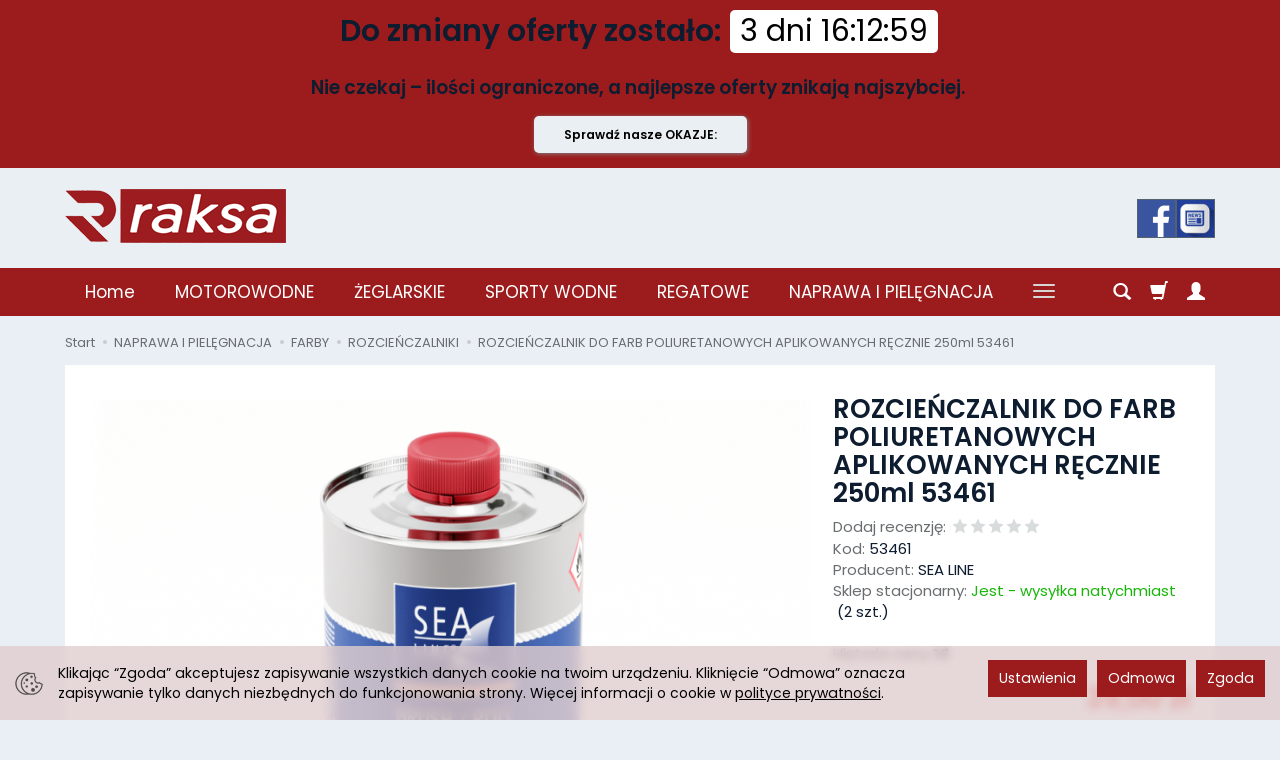

--- FILE ---
content_type: text/html; charset=utf-8
request_url: https://raksa.com.pl/rozcienczalnik-do-farb-poliuretanowych-aplikowanych-recznie-250ml-53461.html
body_size: 27497
content:
<!DOCTYPE html>
<html lang="pl">
   <head>
      <meta name="viewport" content="width=device-width, initial-scale=1.0" />
      
      
      

      
      
      
       
      
      
      
      
      
      
      
      

      
      
      
      
      
      

      <meta http-equiv="Content-Type" content="text/html; charset=utf-8" />
<meta name="keywords" content="ROZCIEŃCZALNIK DO FARB POLIURETANOWYCH APLIKOWANYCH RĘCZNIE 250ml 53461, ROZCIEŃCZALNIKI, SEA LINE" />
<meta name="description" content="Rozcieńczalnik do farb poliuretanowych SEA LINE aplikowanych za pomocą wałka lub pędzla. Pojemność: 250 ml  " />
<title>ROZCIEŃCZALNIK DO FARB POLIURETANOWYCH APLIKOWANYCH RĘCZNIE 250ml 53461 | Raksa Olsztyn</title>
<link rel="canonical" href="https://raksa.com.pl/rozcienczalnik-do-farb-poliuretanowych-aplikowanych-recznie-250ml-53461.html" />
      <link rel="preload" href="/bootstrap/fonts/glyphicons-halflings-regular.woff" as="font" crossorigin="anonymous">
      <link href="/bootstrap/css/bootstrap.min.css?v320" rel="preload" as="style">
      <link href="/bootstrap/css/bootstrap.min.css?v320" rel="stylesheet" type="text/css">
      <link href="/cache/css/ffa3a18b79e0e13cd7f18fa55ebfcde8.css?lm=1768302041" rel="preload" as="style" />
<link href="/cache/css/ffa3a18b79e0e13cd7f18fa55ebfcde8.css?lm=1768302041" rel="stylesheet" type="text/css" />
      
      <link rel="shortcut icon" type="image/x-icon" href="/favicon.ico" />
      <link href="https://fonts.googleapis.com/css?family=Poppins:300,400,400i,600,600i&display=swap&subset=latin-ext" rel="preload" as="style">
<link href="https://fonts.googleapis.com/css?family=Poppins:300,400,400i,600,600i&display=swap&subset=latin-ext" rel="stylesheet" type="text/css">


<!--[if IE 9]>
 <style type="text/css">
 select.form-control
 {
    padding-right: 0;
    background-image: none;
 }
 </style>
<![endif]-->



            <script type="text/javascript">
  window.dataLayer = window.dataLayer || [];
  function gtag(){dataLayer.push(arguments)};
</script>
  <script>
    
     gtag('consent', 'default', {
        'functionality_storage': 'granted',
        'personalization_storage': 'granted',
        'security_storage': 'granted',
        'analytics_storage': 'denied',      
        'ad_storage': 'denied',
        'ad_personalization': 'denied',
        'ad_user_data': 'denied',
        'wait_for_update': 500
    });
    
</script>
<script async src="https://www.googletagmanager.com/gtag/js?id=UA-91883447-1"></script>
<script>
  gtag('js', new Date());
  gtag('config', 'UA-91883447-1');
 </script>
  
  <script>
  
    gtag("event", "view_item", {
    currency: "PLN",
    value: 39.00,
    items: [
            {
        item_id: "3918",
        item_name: "ROZCIEŃCZALNIK DO FARB POLIURETANOWYCH APLIKOWANYCH RĘCZNIE 250ml 53461",
        index: 0,
        item_brand: "SEA LINE",
        item_category: "NAPRAWA I PIELĘGNACJA",
item_category2: "FARBY",
item_category3: "ROZCIEŃCZALNIKI",
                price: 39.00,
              // Google Ads
        id: "3918",
        google_business_vertical: "retail"
      }    ]
  });
  </script>

 
      

<noscript><img height="1" width="1" style="display:none" src="https://www.facebook.com/tr?id=2054265364952367&ev=PageView&noscript=1" /></noscript><!-- Google Tag Manager -->
<script>(function(w,d,s,l,i){w[l]=w[l]||[];w[l].push({'gtm.start':
new Date().getTime(),event:'gtm.js'});var f=d.getElementsByTagName(s)[0],
j=d.createElement(s),dl=l!='dataLayer'?'&l='+l:'';j.async=true;j.src=
'https://www.googletagmanager.com/gtm.js?id='+i+dl;f.parentNode.insertBefore(j,f);
})(window,document,'script','dataLayer','GTM-5P7QX73');</script>
<!-- End Google Tag Manager -->


<meta property="og:type" content="website" /><meta property="og:title" content="ROZCIEŃCZALNIK DO FARB POLIURETANOWYCH APLIKOWANYCH RĘCZNIE 250ml 53461" /><meta property="og:description" content="Rozcieńczalnik do farb poliuretanowych SEA LINE aplikowanych za pomocą wałka lub pędzla.
Pojemność: 250 ml
 " /><meta property="og:url" content="https://raksa.com.pl/rozcienczalnik-do-farb-poliuretanowych-aplikowanych-recznie-250ml-53461.html" /><meta property="og:image" content="https://raksa.com.pl/media/products/7bc63fa427703b9be209ba9525c70ef8/images/thumbnail/big_ROZCIENCZALNIK-DO-FARB-POLIURETANOWYCH-APLIKOWANYCH-RECZNIE-250ml-53461-www-raksa-com-pl.png?lm=1752288065" /><meta property="og:updated_time" content="1768718937" /> <script>

var ad_storage = 'denied';

var analytics_storage = 'denied';

var ad_personalization = "denied";

var ad_user_data = "denied";

var cookies_message_bar_hidden = 0;

const cookies = document.cookie.split("; ");

for (let i = 0; i < cookies.length; i++) {
  const cookie = cookies[i].split("=");
  
  if (cookie[0] === "cookies_google_analytics"){
    var cookies_google_analytics = cookie[1];                                
    
    if(cookies_google_analytics === 'true'){           
       var analytics_storage = "granted";
    }        
  }
  
  if (cookie[0] === "cookies_google_targeting"){
    
    var cookies_google_targeting = cookie[1];                        
            
    if(cookies_google_targeting === 'true'){            
        var ad_storage = "granted";
    }     
  }

 if (cookie[0] === "cookies_google_personalization"){
    
    var cookies_google_personalization = cookie[1];                        
            
    if(cookies_google_personalization === 'true'){            
        var ad_personalization = "granted";
    }     
  }

if (cookie[0] === "cookies_google_user_data"){
    
    var cookies_google_user_data = cookie[1];                        
            
    if(cookies_google_user_data === 'true'){            
        var ad_user_data = "granted";
    }     
  }

if (cookie[0] === "cookies_message_bar_hidden"){
    
    var cookies_message_bar_hidden = cookie[1];                        
            
    if(cookies_message_bar_hidden === 'true'){            
        var cookies_message_bar_hidden = 1;
    }     
  }

}

        
         if (cookies_message_bar_hidden == 1){
            gtag('consent', 'update', {
            'functionality_storage': 'granted',
            'personalization_storage': 'granted',
            'security_storage': 'granted',
            'analytics_storage': analytics_storage,      
            'ad_storage': ad_storage,
            'ad_personalization': ad_personalization,
            'ad_user_data': ad_user_data
        });
         }
    
    </script>   </head>
   <body>
      <style>
	
		.at-image-sharing-tool
	{
	display: none !important;
	}
	.at-image-sharing-mobile-icon
	{
	display: none !important;
	}
	
		.at-share-dock
	{
	display: none !important;
	}
	
</style>




<!-- Google Tag Manager (noscript) -->
<noscript><iframe src="https://www.googletagmanager.com/ns.html?id=GTM-5P7QX73"
height="0" width="0" style="display:none;visibility:hidden"></iframe></noscript>
<!-- End Google Tag Manager (noscript) -->
<div class="modal fade" id="ajax-login-form-modal" tabindex="-1" role="dialog" aria-hidden="false" aria-modal="true" aria-labelledby="login_ajax">
    <div class="modal-dialog">
        <div class="modal-content">       
            <div id="ajax-login-form"></div>    
        </div>

    </div>
</div>
<div class="mp_staticbar" id="mp_staticbar_8" data-delay="0">
    <div class="clearfix"></div>
    <div class="mp_content"  style="background-color:#9c1c1d; color:#eaeff3; ">
        <div class="mp_static_row" id="mp_static_row_8">
            <!--[mode:tiny]--><h2><strong>Do zmiany oferty zostało: <div class="mp-counter-container" data-end="1769036460"><div class="counter"><span class="days"></span><span class="hour"></span>:<span class="min"></span>:<span class="sec"></span></div></div><br /><span style="font-size: 14pt;">Nie czekaj – ilości ograniczone, a najlepsze oferty znikają najszybciej. </span><br /></strong></h2>    
            <div class="clearfix"></div>
                        <a class="mp_button" id="mp_button_8" href="https://raksa.com.pl/group/okazje" style="background-color:#eaeff3; " >Sprawdź nasze OKAZJE:</a>
                    </div>
    </div>
        <div class="clearfix"></div>
</div>


      <header>
    <div id="top">
    <div id="header" class="hidden-xs">
        <div class="container">
            <div class="flex-sm">
                <div id="logo-top" >
                    <div>
                        <a href="/" aria-label="Strona główna">                
                            <img class="img-responsive" src="/images/frontend/theme/elegante/_editor/prod/44b68b0a9b94480826a48d987e8f8550.png" alt="Logo" />
                        </a>
                    </div>
                </div>
                                                                    <div id="top-social">        
<div class="social social-header">
            <a href="https://www.facebook.com/pages/Raksa-sklep-%C5%BCeglarski/233646806820139" target="_blank" rel="noopener">
            <img class="top" src="/images/frontend/theme/elegante/_editor/prod/119b769dc8e98e1c365641a063f5628a.png" alt="Facebook" width="37" height="37"/>                    </a>
                                            
        <a href="/newsletter/add">
            <img class="top" src="/images/frontend/theme/elegante/_editor/prod/ef4c9c0396ed44f7936a865c20d78aed.jpg" alt="Newsletter" width="37" height="37"/>                    </a>
    </div></div>
            </div>
        </div>
    </div>
    <div id="header-navbar-position">
        <nav id="header-navbar">
            <div class="container">
                <div id="logo" class="visible-xs">
                    <div>
                        <a href="/" aria-label="Strona główna">
                            <img src="/images/frontend/theme/elegante/_editor/prod/02d161db34786d6ad9d9865b12ce29e1.png" alt="Logo" />
                        </a>
                    </div>
                </div>
                <div id="navbar-buttons" class="btn-group pull-right">
                    <button 
                        id="nav-button-search" 
                        type="button" 
                        class="btn btn-navbar hidden-xs collapsed" 
                        data-toggle="collapse" 
                        data-target="#nav-search" 
                        data-parent="#header-navbar" 
                        aria-label="Szukaj"
                    >
                        <span class="glyphicon glyphicon-search"></span>
                    </button>
                                        <button
                        id="nav-button-shopping-cart"
                        type="button"
                        class="btn btn-navbar collapsed empty"
                        data-toggle="collapse"
                        data-target="#nav-shopping-cart"
                        data-parent="#header-navbar"
                        data-menu-mobile-target="#modal-shopping-cart-container"
                        aria-label="Koszyk"
                    >
                        <span class="glyphicon glyphicon-shopping-cart"></span>
                        <small class="quantity"></small>
                    </button>
                                        <button
                        id="nav-button-user"
                        type="button"
                        class=" btn btn-navbar collapsed"
                        data-toggle="collapse"
                        data-target="#nav-user"
                        data-parent="#header-navbar"
                        data-menu-mobile-target="#modal-user"
                        aria-label="Moje konto"
                    >
                        <span id="login-status-info" class="glyphicon glyphicon-user"></span>
                        <small class="login-status">&nbsp;</small>
                    </button>
                    
                    
                    
                    <button
                        id="nav-button-settings" 
                        type="button"
                        class="btn btn-navbar hidden-xs collapsed" 
                        data-toggle="collapse"
                        data-target="#nav-settings" 
                        data-parent="#header-navbar"
                        aria-label="Język i waluta"
                    >
                        <span class="glyphicon glyphicon-globe"></span>
                    </button>
                    
                </div>
                <div class="navbar-header hidden-sm hidden-md hidden-lg">
                    <button 
                        id="nav-button-menu" 
                        type="button" 
                        class="navbar-toggle collapsed" 
                        data-toggle="collapse" 
                        data-target="#nav-menu" 
                        data-parent="#header-navbar"
                        data-menu-mobile-target="#modal-categories"
                        aria-label="Rozwiń kategorie"
                    >
                        <span class="icon-bar"></span>
                        <span class="icon-bar"></span>
                        <span class="icon-bar"></span>
                    </button>
                    <button 
                        id="nav-button-search-mobile" 
                        class="btn btn-navbar collapsed pull-left"
                        type="button" 
                        data-toggle="collapse" 
                        data-target="#nav-search"
                        data-parent="#header-navbar"
                        data-menu-mobile-target="#modal-search"
                        aria-label="Szukaj"
                    >
                        <span class="glyphicon glyphicon-search"></span>
                    </button>
                </div>
                <div id="nav-menu" class="navbar-collapse collapse clearfix">
                    <ul class="nav navbar-nav horizontal-categories" style="visibility: hidden; height: 0">
    <li class="hidden-xs">
        <a href="/">Home</a>
    </li>
                                                <li class="dropdown">
                <a 
                    href="/category/motorowodne-969" 
                    class="dropdown-toggle category-link" 
                    data-hover="dropdown" 
                    data-toggle="dropdown"
                >
                    MOTOROWODNE
                </a>
                <button
                    type="button"
                    class="btn btn-light hidden-sm hidden-md hidden-lg" 
                    data-toggle="dropdown"
                >
                    <svg width="7" height="12" viewBox="0 0 7 12" fill="none" xmlns="http://www.w3.org/2000/svg"><path d="M1 1L6 6L1 11" stroke="currentColor" stroke-width="2" stroke-linecap="round" stroke-linejoin="round"/></svg>                        
                </button>
                <ul class="dropdown-menu">
                                            <li >
                            <a href="/category/silniki-zaburtowe" class="category-link">SILNIKI I CZĘŚCI</a>
                                                    </li>
                                            <li >
                            <a href="/category/silniki-i-akcesoria-uklady-paliwowe" class="category-link">UKŁADY PALIWOWE</a>
                                                    </li>
                                            <li >
                            <a href="/category/silniki-i-akcesoria-akumulatory-i-klemy" class="category-link">AKUMULATORY I AKCESORIA</a>
                                                    </li>
                                            <li >
                            <a href="/category/silniki-i-akcesoria-farby-do-silnikow" class="category-link">FARBY DO SILNIKÓW</a>
                                                    </li>
                                            <li >
                            <a href="/category/silniki-i-akcesoria-ochraniacze-pawezy" class="category-link">OCHRANIACZE PAWĘŻY</a>
                                                    </li>
                                            <li >
                            <a href="/category/silniki-i-akcesoria-oslony-napedu" class="category-link">OSŁONY NAPĘDU</a>
                                                    </li>
                                            <li >
                            <a href="/category/silniki-i-akcesoria-sluchawki" class="category-link">SŁUCHAWKI</a>
                                                    </li>
                                            <li >
                            <a href="/category/silniki-i-akcesoria-stojaki-na-silnik" class="category-link">STOJAKI NA SILNIK</a>
                                                    </li>
                                            <li >
                            <a href="/category/silniki-i-akcesoria-srodki-konserwujace" class="category-link">ŚRODKI KONSERWUJĄCE</a>
                                                    </li>
                                            <li >
                            <a href="/category/silniki-i-akcesoria-uchwyty-i-mocowania" class="category-link">PANTOGRAFY</a>
                                                    </li>
                                            <li >
                            <a href="/category/silniki-i-akcesoria-wskazniki-i-czujniki" class="category-link">WSKAŹNIKI I CZUJNIKI</a>
                                                    </li>
                                            <li >
                            <a href="/category/silniki-i-akcesoria-korki-wlewu-paliwa" class="category-link">KORKI WLEWU PALIWA</a>
                                                    </li>
                                            <li >
                            <a href="/category/elektryka" class="category-link">ELEKTRYKA</a>
                                                    </li>
                                            <li >
                            <a href="/category/fotele-i-nogi" class="category-link">FOTELE, NOGI I STOŁY</a>
                                                    </li>
                                            <li >
                            <a href="/category/listwy-odbojowe" class="category-link">LISTWY ODBOJOWE</a>
                                                    </li>
                                            <li >
                            <a href="/category/pokrowce-baldachimy-baldachimy" class="category-link">BALDACHIMY</a>
                                                    </li>
                                            <li >
                            <a href="/category/pokrowce-baldachimy-pokrowce" class="category-link">POKROWCE</a>
                                                    </li>
                                    </ul>
            </li>
                     
                                                <li class="dropdown">
                <a 
                    href="/category/zeglarskie-970" 
                    class="dropdown-toggle category-link" 
                    data-hover="dropdown" 
                    data-toggle="dropdown"
                >
                    ŻEGLARSKIE
                </a>
                <button
                    type="button"
                    class="btn btn-light hidden-sm hidden-md hidden-lg" 
                    data-toggle="dropdown"
                >
                    <svg width="7" height="12" viewBox="0 0 7 12" fill="none" xmlns="http://www.w3.org/2000/svg"><path d="M1 1L6 6L1 11" stroke="currentColor" stroke-width="2" stroke-linecap="round" stroke-linejoin="round"/></svg>                        
                </button>
                <ul class="dropdown-menu">
                                            <li >
                            <a href="/category/osprzet-jachtowy" class="category-link">OSPRZĘT JACHTOWY</a>
                                                    </li>
                                            <li >
                            <a href="/category/agd-jachtowe" class="category-link">AGD JACHTOWE</a>
                                                    </li>
                                            <li >
                            <a href="/category/kuchenki-i-zlewy" class="category-link">KUCHENKI I ZLEWY</a>
                                                    </li>
                                            <li >
                            <a href="/category/elektronika-i-locja" class="category-link">ELEKTRONIKA I LOCJA</a>
                                                    </li>
                                            <li >
                            <a href="/category/elektronika-i-locja-echosondy" class="category-link">ECHOSONDY</a>
                                                    </li>
                                            <li >
                            <a href="/category/zeglarskie-elektryka" class="category-link">ELEKTRYKA</a>
                                                    </li>
                                            <li >
                            <a href="/category/zeglarskie-kotwiczne-i-cumownicze" class="category-link">KOTWICZNE I CUMOWNICZE</a>
                                                    </li>
                                            <li >
                            <a href="/category/liny-i-pasy" class="category-link">LINY I PASY</a>
                                                    </li>
                                            <li >
                            <a href="/category/zeglarskie-listwy-odbojowe" class="category-link">LISTWY ODBOJOWE</a>
                                                    </li>
                                            <li >
                            <a href="/category/pagaje-wiosla-bosaki" class="category-link">PAGAJE, WIOSŁA, BOSAKI</a>
                                                    </li>
                                            <li >
                            <a href="/category/wentylacja" class="category-link">WENTYLACJA</a>
                                                    </li>
                                            <li >
                            <a href="/category/inne" class="category-link">INNE</a>
                                                    </li>
                                    </ul>
            </li>
                     
                                                <li class="dropdown">
                <a 
                    href="/category/sporty-wodne" 
                    class="dropdown-toggle category-link" 
                    data-hover="dropdown" 
                    data-toggle="dropdown"
                >
                    SPORTY WODNE
                </a>
                <button
                    type="button"
                    class="btn btn-light hidden-sm hidden-md hidden-lg" 
                    data-toggle="dropdown"
                >
                    <svg width="7" height="12" viewBox="0 0 7 12" fill="none" xmlns="http://www.w3.org/2000/svg"><path d="M1 1L6 6L1 11" stroke="currentColor" stroke-width="2" stroke-linecap="round" stroke-linejoin="round"/></svg>                        
                </button>
                <ul class="dropdown-menu">
                                            <li >
                            <a href="/category/sporty-wodne-narty-wodne-i-wakeboard" class="category-link">NARTY WODNE I WAKEBOARD</a>
                                                    </li>
                                            <li >
                            <a href="/category/sporty-wodne-zabawki-do-ciagania" class="category-link">KANAPY I KOŁA DO CIĄGANIA</a>
                                                    </li>
                                            <li >
                            <a href="/category/sporty-wodne-rekawice" class="category-link">KAMIZELKI I RĘKAWICE</a>
                                                    </li>
                                            <li >
                            <a href="/category/sporty-wodne-linki-do-ciagania" class="category-link">LINKI DO CIĄGANIA</a>
                                                    </li>
                                            <li >
                            <a href="/category/sporty-wodne-buty-do-nart" class="category-link">BUTY DO NART</a>
                                                    </li>
                                            <li >
                            <a href="/category/sporty-wodne-akcesoria" class="category-link">AKCESORIA</a>
                                                    </li>
                                            <li >
                            <a href="/category/motorowodne-sporty-wodne-kaski" class="category-link">KASKI</a>
                                                    </li>
                                            <li >
                            <a href="/category/sporty-wodne-kajaki" class="category-link">SUPY I KAJAKI</a>
                                                    </li>
                                            <li >
                            <a href="/category/sporty-wodne-pontony" class="category-link">PONTONY</a>
                                                    </li>
                                    </ul>
            </li>
                     
                                                <li class="dropdown">
                <a 
                    href="/category/opp" 
                    class="dropdown-toggle category-link" 
                    data-hover="dropdown" 
                    data-toggle="dropdown"
                >
                    REGATOWE
                </a>
                <button
                    type="button"
                    class="btn btn-light hidden-sm hidden-md hidden-lg" 
                    data-toggle="dropdown"
                >
                    <svg width="7" height="12" viewBox="0 0 7 12" fill="none" xmlns="http://www.w3.org/2000/svg"><path d="M1 1L6 6L1 11" stroke="currentColor" stroke-width="2" stroke-linecap="round" stroke-linejoin="round"/></svg>                        
                </button>
                <ul class="dropdown-menu">
                                            <li >
                            <a href="/category/zeglarskie-opp-laser-optymist" class="category-link">OPTIMIST</a>
                                                    </li>
                                            <li >
                            <a href="/category/zeglarskie-opp-laser-laser" class="category-link">LASER</a>
                                                    </li>
                                            <li >
                            <a href="/category/zeglarskie-opp-laser-odziez" class="category-link">ODZIEŻ</a>
                                                    </li>
                                            <li >
                            <a href="/category/zeglarskie-opp-laser-kamizelki" class="category-link">KAMIZELKI</a>
                                                    </li>
                                    </ul>
            </li>
                     
                                                <li class="dropdown">
                <a 
                    href="/category/malowanie-i-pielegnacja" 
                    class="dropdown-toggle category-link" 
                    data-hover="dropdown" 
                    data-toggle="dropdown"
                >
                    NAPRAWA I PIELĘGNACJA
                </a>
                <button
                    type="button"
                    class="btn btn-light hidden-sm hidden-md hidden-lg" 
                    data-toggle="dropdown"
                >
                    <svg width="7" height="12" viewBox="0 0 7 12" fill="none" xmlns="http://www.w3.org/2000/svg"><path d="M1 1L6 6L1 11" stroke="currentColor" stroke-width="2" stroke-linecap="round" stroke-linejoin="round"/></svg>                        
                </button>
                <ul class="dropdown-menu">
                                            <li >
                            <a href="/category/chemia-jachtowa-farby" class="category-link">FARBY</a>
                                                    </li>
                                            <li >
                            <a href="/category/chemia-jachtowa-akcesoria" class="category-link">AKCESORIA</a>
                                                    </li>
                                            <li >
                            <a href="/category/malowanie-i-pielegnacja-czyszczenie-i-pielegnacja" class="category-link">CZYSZCZENIE  I PIELĘGNACJA</a>
                                                    </li>
                                            <li >
                            <a href="/category/chemia-jachtowa-kleje-i-uszczelniacze" class="category-link">KLEJE I USZCZELNIACZE</a>
                                                    </li>
                                            <li >
                            <a href="/category/chemia-jachtowa-szpachle-i-zelkoty" class="category-link">SZPACHLE I ŻELKOTY</a>
                                                    </li>
                                            <li >
                            <a href="/category/chemia-jachtowa-do-naprawy-pontonu" class="category-link">DO NAPRAWY PONTONU</a>
                                                    </li>
                                            <li >
                            <a href="/category/chemia-jachtowa-maty-szklane-i-tkaniny" class="category-link">MATY SZKLANE I TKANINY</a>
                                                    </li>
                                            <li >
                            <a href="/category/chemia-jachtowa-zywice" class="category-link">ŻYWICE</a>
                                                    </li>
                                            <li >
                            <a href="/category/osprzet-jachtowy-elementy-laczne" class="category-link">ELEMENTY ŁĄCZNE</a>
                                                    </li>
                                    </ul>
            </li>
                     
                                                <li class="dropdown">
                <a 
                    href="/category/silniki-i-akcesoria-uklady-zdalnego-sterowania" 
                    class="dropdown-toggle category-link" 
                    data-hover="dropdown" 
                    data-toggle="dropdown"
                >
                    UKŁADY  STEROWANIA
                </a>
                <button
                    type="button"
                    class="btn btn-light hidden-sm hidden-md hidden-lg" 
                    data-toggle="dropdown"
                >
                    <svg width="7" height="12" viewBox="0 0 7 12" fill="none" xmlns="http://www.w3.org/2000/svg"><path d="M1 1L6 6L1 11" stroke="currentColor" stroke-width="2" stroke-linecap="round" stroke-linejoin="round"/></svg>                        
                </button>
                <ul class="dropdown-menu">
                                            <li >
                            <a href="/category/silniki-i-akcesoria-uklady-zdalnego-sterowania-hydrauliczne-uklady-sterowania" class="category-link">HYDRAULICZNE UKŁADY STEROWANIA</a>
                                                    </li>
                                            <li >
                            <a href="/category/motorowodne-silniki-i-akcesoria-uklady-zdalnego-sterowania-uklady-mechaniczne" class="category-link">MECHANICZNE UKŁADY STEROWANIA</a>
                                                    </li>
                                            <li >
                            <a href="/category/silniki-i-akcesoria-uklady-zdalnego-sterowania-manetki" class="category-link">MANETKI</a>
                                                    </li>
                                            <li >
                            <a href="/category/silniki-i-akcesoria-uklady-zdalnego-sterowania-ciegna-manetki" class="category-link">CIĘGNA MANETKI I KOŃCÓWKI</a>
                                                    </li>
                                            <li >
                            <a href="/category/silniki-i-akcesoria-uklady-zdalnego-sterowania-kierownice" class="category-link">KIEROWNICE</a>
                                                    </li>
                                            <li >
                            <a href="/category/silniki-i-akcesoria-uklady-zdalnego-sterowania-laczniki" class="category-link">ŁĄCZNIKI</a>
                                                    </li>
                                            <li >
                            <a href="/category/silniki-i-akcesoria-uklady-zdalnego-sterowania-oslony" class="category-link">OSŁONY</a>
                                                    </li>
                                    </ul>
            </li>
                     
                                                <li class="dropdown">
                <a 
                    href="/category/kotwiczne-i-cumownicze" 
                    class="dropdown-toggle category-link" 
                    data-hover="dropdown" 
                    data-toggle="dropdown"
                >
                    KOTWICZNE I CUMOWNICZE
                </a>
                <button
                    type="button"
                    class="btn btn-light hidden-sm hidden-md hidden-lg" 
                    data-toggle="dropdown"
                >
                    <svg width="7" height="12" viewBox="0 0 7 12" fill="none" xmlns="http://www.w3.org/2000/svg"><path d="M1 1L6 6L1 11" stroke="currentColor" stroke-width="2" stroke-linecap="round" stroke-linejoin="round"/></svg>                        
                </button>
                <ul class="dropdown-menu">
                                            <li >
                            <a href="/category/kotwiczne-i-cumownicze-stery-strumieniowe" class="category-link">STERY STRUMIENIOWE</a>
                                                    </li>
                                            <li >
                            <a href="/category/kotwiczne-i-cumownicze-wciagarki-elektryczne" class="category-link">WCIĄGARKI ELEKTRYCZNE</a>
                                                    </li>
                                            <li >
                            <a href="/category/kotwiczne-i-cumownicze-odbijacze-i-kosze" class="category-link">ODBIJACZE I KOSZE</a>
                                                    </li>
                                            <li >
                            <a href="/category/kotwiczne-i-cumownicze-kotwice" class="category-link">KOTWICE</a>
                                                    </li>
                                            <li >
                            <a href="/category/kotwiczne-i-cumownicze-boje-i-plywaki" class="category-link">BOJE I PŁYWAKI</a>
                                                    </li>
                                            <li >
                            <a href="/category/kotwiczne-i-cumownicze-prowadnice-rolki-i-uchwyty" class="category-link">PROWADNICE,  ROLKI I UCHWYTY</a>
                                                    </li>
                                            <li >
                            <a href="/category/kotwiczne-i-cumownicze-amortyzatory" class="category-link">AMORTYZATORY CUMY</a>
                                                    </li>
                                            <li >
                            <a href="/category/kotwiczne-i-cumownicze-dryfkotwy" class="category-link">DRYFKOTWY</a>
                                                    </li>
                                            <li >
                            <a href="/category/kotwiczne-i-cumownicze-lancuchy" class="category-link">ŁAŃCUCHY</a>
                                                    </li>
                                            <li >
                            <a href="/category/kotwiczne-i-cumownicze-sygnalizacja" class="category-link">SYGNALIZACJA</a>
                                                    </li>
                                    </ul>
            </li>
                     
                                                <li class="dropdown">
                <a 
                    href="/category/uklady-wodne" 
                    class="dropdown-toggle category-link" 
                    data-hover="dropdown" 
                    data-toggle="dropdown"
                >
                    UKŁADY WODNE
                </a>
                <button
                    type="button"
                    class="btn btn-light hidden-sm hidden-md hidden-lg" 
                    data-toggle="dropdown"
                >
                    <svg width="7" height="12" viewBox="0 0 7 12" fill="none" xmlns="http://www.w3.org/2000/svg"><path d="M1 1L6 6L1 11" stroke="currentColor" stroke-width="2" stroke-linecap="round" stroke-linejoin="round"/></svg>                        
                </button>
                <ul class="dropdown-menu">
                                            <li >
                            <a href="/category/uklady-wodne-pompy-zenzowe" class="category-link">POMPY ZENZOWE</a>
                                                    </li>
                                            <li >
                            <a href="/category/uklady-wodne-toalety-i-chemia-sanitarna" class="category-link">TOALETY I MATERIAŁY EKSPOLOATACYJNE</a>
                                                    </li>
                                            <li >
                            <a href="/category/uklady-wodne-zawory-i-trojniki" class="category-link">ZAWORY I TRÓJNIKI</a>
                                                    </li>
                                            <li >
                            <a href="/category/uklady-wodne-pompy-wody" class="category-link">POMPY WODY</a>
                                                    </li>
                                            <li >
                            <a href="/category/uklady-wodne-odplywy-i-przejscia-burtowe" class="category-link">ODPŁYWY I PRZEJŚCIA BURTOWE</a>
                                                    </li>
                                            <li >
                            <a href="/category/uklady-wodne-prysznice" class="category-link">PRYSZNICE</a>
                                                    </li>
                                            <li >
                            <a href="/category/uklady-wodne-wlewy-wody" class="category-link">WLEWY WODY</a>
                                                    </li>
                                            <li >
                            <a href="/category/uklady-wodne-krany" class="category-link">KRANY</a>
                                                    </li>
                                            <li >
                            <a href="/category/uklady-wodne-zbiorniki-wody" class="category-link">ZBIORNIKI WODY</a>
                                                    </li>
                                            <li >
                            <a href="/category/uklady-wodne-zbiorniki-na-fekalia" class="category-link">ZBIORNIKI NA FEKALIA</a>
                                                    </li>
                                            <li >
                            <a href="/category/uklady-wodne-filtry-wody" class="category-link">FILTRY  WODY</a>
                                                    </li>
                                            <li >
                            <a href="/category/uklady-wodne-krocce" class="category-link">KRÓĆCE</a>
                                                    </li>
                                            <li >
                            <a href="/category/uklady-wodne-weze-do-wody" class="category-link">WĘŻE DO WODY</a>
                                                    </li>
                                            <li >
                            <a href="/category/uklady-wodne-odpowietrzniki-sanitarne" class="category-link">ODPOWIETRZNIKI SANITARNE</a>
                                                    </li>
                                            <li >
                            <a href="/category/zeglarskie-uklady-wodne-czujniki-i-wskazniki" class="category-link">CZUJNIKI I WSKAŹNIKI</a>
                                                    </li>
                                    </ul>
            </li>
                     
                                                <li class="dropdown">
                <a 
                    href="/category/ratunkowe" 
                    class="dropdown-toggle category-link" 
                    data-hover="dropdown" 
                    data-toggle="dropdown"
                >
                    RATUNKOWE
                </a>
                <button
                    type="button"
                    class="btn btn-light hidden-sm hidden-md hidden-lg" 
                    data-toggle="dropdown"
                >
                    <svg width="7" height="12" viewBox="0 0 7 12" fill="none" xmlns="http://www.w3.org/2000/svg"><path d="M1 1L6 6L1 11" stroke="currentColor" stroke-width="2" stroke-linecap="round" stroke-linejoin="round"/></svg>                        
                </button>
                <ul class="dropdown-menu">
                                            <li >
                            <a href="/category/ratunkowe-boje-ratownicze" class="category-link">BOJE RATOWNICZE</a>
                                                    </li>
                                            <li >
                            <a href="/category/ratunkowe-kamizelki" class="category-link">KAMIZELKI</a>
                                                    </li>
                                            <li >
                            <a href="/category/ratunkowe-kola" class="category-link">KOŁA</a>
                                                    </li>
                                            <li >
                            <a href="/category/ratunkowe-liny-torowe" class="category-link">LINY TOROWE</a>
                                                    </li>
                                            <li >
                            <a href="/category/ratunkowe-plawy" class="category-link">PŁAWY</a>
                                                    </li>
                                            <li >
                            <a href="/category/ratunkowe-rzutki" class="category-link">RZUTKI</a>
                                                    </li>
                                            <li >
                            <a href="/category/ratunkowe-szelki-pasy" class="category-link">SZELKI, PASY</a>
                                                    </li>
                                            <li >
                            <a href="/category/ratunkowe-pozostale" class="category-link">POZOSTAŁE</a>
                                                    </li>
                                            <li >
                            <a href="/category/ratunkowe-tratwy-ratunkowe" class="category-link">TRATWY RATUNKOWE</a>
                                                    </li>
                                    </ul>
            </li>
                     
                                                <li class="dropdown">
                <a 
                    href="/category/odziez-zeglarska-973" 
                    class="dropdown-toggle category-link" 
                    data-hover="dropdown" 
                    data-toggle="dropdown"
                >
                    ODZIEŻ ŻEGLARSKA
                </a>
                <button
                    type="button"
                    class="btn btn-light hidden-sm hidden-md hidden-lg" 
                    data-toggle="dropdown"
                >
                    <svg width="7" height="12" viewBox="0 0 7 12" fill="none" xmlns="http://www.w3.org/2000/svg"><path d="M1 1L6 6L1 11" stroke="currentColor" stroke-width="2" stroke-linecap="round" stroke-linejoin="round"/></svg>                        
                </button>
                <ul class="dropdown-menu">
                                            <li >
                            <a href="/category/odziez-zeglarska-buty" class="category-link">BUTY</a>
                                                    </li>
                                            <li >
                            <a href="/category/odziez-zeglarska-pianki" class="category-link">PIANKI NEOPRENOWE</a>
                                                    </li>
                                            <li >
                            <a href="/category/odziez-zeglarska-suche-sztormiaki" class="category-link">SUCHE SZTORMIAKI</a>
                                                    </li>
                                            <li >
                            <a href="/category/odziez-zeglarska-koszulki-zeglarskie" class="category-link">KOSZULKI ŻEGLARSKIE</a>
                                                    </li>
                                            <li >
                            <a href="/category/odziez-zeglarska-kurtki" class="category-link">KURTKI</a>
                                                    </li>
                                            <li >
                            <a href="/category/odziez-zeglarska-spodnie" class="category-link">SPODNIE</a>
                                                    </li>
                                            <li >
                            <a href="/category/odziez-zeglarska-czapki" class="category-link">CZAPKI</a>
                                                    </li>
                                            <li >
                            <a href="/category/odziez-zeglarska-rekawice" class="category-link">RĘKAWICE</a>
                                                    </li>
                                            <li >
                            <a href="/category/odziez-zeglarska-pielegnacja-i-czyszczenie" class="category-link">PIELĘGNACJA I CZYSZCZENIE</a>
                                                    </li>
                                            <li >
                            <a href="/category/odziez-zeglarska-dodatki" class="category-link">POZOSTAŁE</a>
                                                    </li>
                                            <li >
                            <a href="/category/odziez-zeglarska-spodenki" class="category-link">SPODENKI</a>
                                                    </li>
                                            <li >
                            <a href="/category/odziez-zeglarska-kaski" class="category-link">KASKI</a>
                                                    </li>
                                            <li >
                            <a href="/category/odziez-zeglarska-okulary" class="category-link">OKULARY</a>
                                                    </li>
                                    </ul>
            </li>
                     
                                                <li class="dropdown">
                <a 
                    href="/category/wedkarskie" 
                    class="dropdown-toggle category-link" 
                    data-hover="dropdown" 
                    data-toggle="dropdown"
                >
                    DLA WĘDKARZY
                </a>
                <button
                    type="button"
                    class="btn btn-light hidden-sm hidden-md hidden-lg" 
                    data-toggle="dropdown"
                >
                    <svg width="7" height="12" viewBox="0 0 7 12" fill="none" xmlns="http://www.w3.org/2000/svg"><path d="M1 1L6 6L1 11" stroke="currentColor" stroke-width="2" stroke-linecap="round" stroke-linejoin="round"/></svg>                        
                </button>
                <ul class="dropdown-menu">
                                            <li >
                            <a href="/category/do-lodzi-wedkarskich-echosondy" class="category-link">ECHOSONDY</a>
                                                    </li>
                                            <li >
                            <a href="/category/do-lodzi-wedkarskich-silniki" class="category-link">SILNIKI</a>
                                                    </li>
                                            <li >
                            <a href="/category/dla-wedkarzy-kamizelki" class="category-link">KAMIZELKI</a>
                                                    </li>
                                            <li >
                            <a href="/category/do-lodzi-wedkarskich-kotwice" class="category-link">KOTWICE I CIĘŻARKI</a>
                                                    </li>
                                            <li >
                            <a href="/category/do-lodzi-wedkarskich-dulki" class="category-link">WIOSŁA I DULKI</a>
                                                    </li>
                                            <li >
                            <a href="/category/do-lodzi-wedkarskich-liny-kotwiczne-i-cumownicze" class="category-link">LINY KOTWICZNE I CUMOWNICZE</a>
                                                    </li>
                                            <li >
                            <a href="/category/do-lodzi-wedkarskich-akcesoria" class="category-link">AKCESORIA</a>
                                                    </li>
                                            <li >
                            <a href="/category/dla-wedkarzy-lodzie" class="category-link">PONTONY</a>
                                                    </li>
                                    </ul>
            </li>
                     
                                                <li class="dropdown">
                <a 
                    href="/category/sprzet-plywajacy" 
                    class="dropdown-toggle category-link" 
                    data-hover="dropdown" 
                    data-toggle="dropdown"
                >
                    KAJAKI, SUPY i PONTONY
                </a>
                <button
                    type="button"
                    class="btn btn-light hidden-sm hidden-md hidden-lg" 
                    data-toggle="dropdown"
                >
                    <svg width="7" height="12" viewBox="0 0 7 12" fill="none" xmlns="http://www.w3.org/2000/svg"><path d="M1 1L6 6L1 11" stroke="currentColor" stroke-width="2" stroke-linecap="round" stroke-linejoin="round"/></svg>                        
                </button>
                <ul class="dropdown-menu">
                                            <li >
                            <a href="/category/lodzie-rowery-i-kajaki-kajaki" class="category-link">KAJAKI I AKCESORIA</a>
                                                    </li>
                                            <li >
                            <a href="/category/lodzie-rowery-i-kajaki-lodzie-wioslowe" class="category-link">PONTONY i AKCESORIA</a>
                                                    </li>
                                            <li >
                            <a href="/category/dla-kajakarzy-sup" class="category-link">SUPY I AKCESORIA</a>
                                                    </li>
                                    </ul>
            </li>
                     
                                                <li class="dropdown">
                <a 
                    href="/category/upominki" 
                    class="dropdown-toggle category-link" 
                    data-hover="dropdown" 
                    data-toggle="dropdown"
                >
                    UPOMINKI
                </a>
                <button
                    type="button"
                    class="btn btn-light hidden-sm hidden-md hidden-lg" 
                    data-toggle="dropdown"
                >
                    <svg width="7" height="12" viewBox="0 0 7 12" fill="none" xmlns="http://www.w3.org/2000/svg"><path d="M1 1L6 6L1 11" stroke="currentColor" stroke-width="2" stroke-linecap="round" stroke-linejoin="round"/></svg>                        
                </button>
                <ul class="dropdown-menu">
                                            <li >
                            <a href="/category/upominki-zeglarskie-breloki-do-kluczy" class="category-link">BRELOKI DO KLUCZY</a>
                                                    </li>
                                            <li >
                            <a href="/category/upominki-czapki" class="category-link">CZAPKI I KOSZULKI</a>
                                                    </li>
                                            <li >
                            <a href="/category/upominki-doskonale-na-prezent" class="category-link">DOSKONAŁE NA PREZENT</a>
                                                    </li>
                                            <li >
                            <a href="/category/upominki-zeglarskie-dzwony" class="category-link">DZWONY</a>
                                                    </li>
                                            <li >
                            <a href="/category/upominki-nawigacyjne" class="category-link">NAWIGACYJNE</a>
                                                    </li>
                                            <li >
                            <a href="/category/upominki-zeglarskie-pagaje-mini" class="category-link">PAGAJE MINI</a>
                                                    </li>
                                            <li >
                            <a href="/category/upominki-zeglarskie-wycieraczki" class="category-link">WYCIERACZKI</a>
                                                    </li>
                                            <li >
                            <a href="/category/upominki-zeglarskie-pozostale" class="category-link">POZOSTAŁE</a>
                                                    </li>
                                    </ul>
            </li>
                     
                        <li>
                <a href="/category/archiwum" class="category-link">ARCHIWUM</a>
            </li>
         
          
    
        <li><a href="/webpage/fotki.html">O firmie</a></li>
    <li><a href="/webpage/wysylki.html">Wysyłki</a></li>
    <li><a href="/webpage/linki.html">Do pobrania</a></li>
    <li><a href="http://raksa.com.pl/blog">Blog</a></li>
    <li><a href="/webpage/raty.html">Raty</a></li>

</ul>




                </div>
                <div class="navbar-dropdown">
                    <div id="nav-shopping-cart" class="navbar-collapse collapse">
                        <div class="shopping-cart clearfix">
            <div class="text-right">Twój koszyk jest pusty</div>
    </div>





                    </div>
                    <div id="nav-user" class="navbar-collapse collapseV2 hidden-xs">
                        <div class="nav-user-content">
                                <div class="user-content">
        <button class="btn btn-primary" data-action="ajax-login-button">Zaloguj</button>
        <div class="user-options-text text-muted hidden-xs">Nie masz jeszcze konta?</div>
        <a class="btn btn-light" href="https://raksa.com.pl/user/createAccount" rel="nofollow">Załóż konto</a>    
    </div>

<div class="user-settings hidden-sm hidden-md hidden-lg">
    
    
</div>


                        </div>
                    </div>
                    
                    <div id="nav-settings" class="hidden-xs navbar-collapse collapseV2"><div class="nav-settings-content"></div></div>
                    <div id="nav-search" class="navbar-collapse hidden-xs">
                        <div class="nav-search-content">
                            
<form action="/product/search" class="form-inline search" method="get">
    <div class="input-group">
        <label class="sr-only" for="search-qwxk">Wyszukaj</label>
        <input id="search-qwxk" type="search" autocomplete="off" class="form-control" name="query" value="" placeholder='Wpisz czego szukasz' />
        <span class="input-group-btn">
            <button class="btn btn-primary" type="submit" aria-label="Wyszukaj">
                <span class="glyphicon glyphicon-search"></span>
            </button>
        </span>                                
    </div>
</form>






                        </div>
                    </div>
                </div>
            </div>
        </nav>
    </div>
</div>
</header>

<div id="one-column-layout">
    <main class="container">
    	 		
			<ol class="breadcrumb hidden-xs">
    <li><a itemprop="item" href="https://raksa.com.pl/"><span>Start</span></a></li>
            <li>
                        <a href="https://raksa.com.pl/category/malowanie-i-pielegnacja"><span>NAPRAWA I PIELĘGNACJA</span></a>
                    </li>
            <li>
                        <a href="https://raksa.com.pl/category/chemia-jachtowa-farby"><span>FARBY</span></a>
                    </li>
            <li>
                        <a href="https://raksa.com.pl/category/chemia-jachtowa-farby-rozcienczalniki"><span>ROZCIEŃCZALNIKI</span></a>
                    </li>
            <li>
                        <a href="https://raksa.com.pl/rozcienczalnik-do-farb-poliuretanowych-aplikowanych-recznie-250ml-53461.html"><span>ROZCIEŃCZALNIK DO FARB POLIURETANOWYCH APLIKOWANYCH RĘCZNIE 250ml 53461</span></a>
                    </li>
    </ol>




		  

        
        













 <div>
    <div class="card panel panel-default">
        <div class="panel-body">
            <div class="row">
                <div class="col-xs-12 col-sm-8 product-gallery">            
                    
                    <ul id="product-gallery" class="gallery list-unstyled clearfix gallery-one" data-equalizer>
                        <li id="product-photo" class="col-xs-12" data-src="/media/products/7bc63fa427703b9be209ba9525c70ef8/images/thumbnail/big_ROZCIENCZALNIK-DO-FARB-POLIURETANOWYCH-APLIKOWANYCH-RECZNIE-250ml-53461-www-raksa-com-pl.png?lm=1752288065" data-sub-html="    &lt;div class=&quot;custom-html&quot;&gt;
        &lt;div class=&quot;h4&quot;&gt;ROZCIEŃCZALNIK DO FARB POLIURETANOWYCH APLIKOWANYCH RĘCZNIE 250ml 53461&lt;/div&gt;
        &lt;p&gt;&lt;/p&gt;
    &lt;/div&gt;
" data-id="" data-gallery="/stThumbnailPlugin.php?i=media%2Fproducts%2F7bc63fa427703b9be209ba9525c70ef8%2Fimages%2FROZCIENCZALNIK-DO-FARB-POLIURETANOWYCH-APLIKOWANYCH-RECZNIE-250ml-53461-www-raksa-com-pl.png&t=gallery&f=product&u=1751917311">
                            <div>
                                <div class="gallery-image">
                                    <img class="img-responsive" src="/media/products/7bc63fa427703b9be209ba9525c70ef8/images/thumbnail/large_ROZCIENCZALNIK-DO-FARB-POLIURETANOWYCH-APLIKOWANYCH-RECZNIE-250ml-53461-www-raksa-com-pl.png?lm=1751974927" alt="ROZCIEŃCZALNIK DO FARB POLIURETANOWYCH APLIKOWANYCH RĘCZNIE 250ml 53461" width="833" height="625" />
                                                                    </div>
                            </div>
                        </li>
                                            </ul>
                </div>
                <div class="col-xs-12 col-sm-4 product-label relative pull-right">
                    <div id="product-preloader" class="preloader absolute hidden"></div>
                    <h1>ROZCIEŃCZALNIK DO FARB POLIURETANOWYCH APLIKOWANYCH RĘCZNIE 250ml 53461</h1>                    

                                        

                    <ul class="information">
                        
                                            
                                                    

<li class="add-review-line">
    <span id="add-review" class="review-text text-muted">Dodaj recenzję:</span>
    <form class="pull-left" action="">
        <input  name="star1" title='Twoja ocena 1' type="radio" class="auto-submit-star" value="1"  />
        <input  name="star1" title='Twoja ocena 2' type="radio" class="auto-submit-star" value="2"  />
        <input  name="star1" title='Twoja ocena 3' type="radio" class="auto-submit-star" value="3"  />
        <input  name="star1" title='Twoja ocena 4' type="radio" class="auto-submit-star" value="4"  />
        <input  name="star1" title='Twoja ocena 5' type="radio" class="auto-submit-star" value="5"  />        
    </form>
    </li>
<!-- Modal -->
<div class="modal fade" id="star_raiting_modal" tabindex="-1" role="dialog" aria-labelledby="myModalLabel" aria-hidden="true" >
    <div class="modal-dialog">
    <div class="modal-content">
        <div id="star_raiting"></div>
    </div>
  </div>
</div>
                        
                                                    <li class="code"><span class="text-muted">Kod:</span> <span class="product_code">53461</span></li>
                        
                        
                                                    <li><span class="text-muted">Producent:</span> <span><a href="/manufacturer/sea-line" class="producer_name">SEA LINE</a></span></li>
                                                                                                                            <li>
                                                                    <span class="text-muted">Sklep stacjonarny:</span>
                                                                                                    <span id="st_availability_info">
    

        
    <span id="st_availability_info-value" style="float: none;color: #19b50b">Jest - wysyłka natychmiast</span>

    
</span>

<!-- Modal -->
<div class="modal fade" id="availability_alert_modal" tabindex="-1" role="dialog" aria-labelledby="myModalLabel" aria-hidden="true">
  <div class="modal-dialog">
    <div class="modal-content">
        <div id="availability_alert"></div>
    </div>
  </div>
</div>

                                                                            <span id="st_depository_stock_amount"> &nbsp;(<span class="stock">2</span> szt.)</span>
                                                                                                </li>
                                                
                                                    <li>
                                   <div id="question-container">
   </div>


                            </li>
                                                
                        
                                                    
<li>
<br/>
<a href="#" id="show-price-modal" terget="_blank" rel="nofollow">Historia ceny <span style="font-size: 14px;" class="glyphicon glyphicon-random"></span></a> <br />                
<!-- Modal -->
<div class="modal fade" id="price_history_modal" tabindex="-1" role="dialog" aria-hidden="true">    
    <div class="modal-dialog">                
    
        <div class="modal-content" style="padding: 15px;">
        
        <div class="modal-header" style="border-bottom: none;">            
            <button type="button" class="close pull-right" data-dismiss="modal" aria-label="Close"><span aria-hidden="true">×</span></button>
        </div>        
            
            
            <div id="price_history_result"></div>
        </div>
    
    </div>
</div>

</li>
                                            </ul>
                    
                    <div id="basket_product_options_container"></div>
                    
                                        
                                            <ul class="information prices">
                                                                                                                            <li class="price-line">
                                        <span class="old_price"></span>
                                        <span class="price"><span id="st_product_options-price-brutto">39,00 zł</span></span>
                                    </li>
                                                            
                            
                            <li class="shopping-cart">
                                <span class="add-quantity">
                                    <button class="btn btn-default btn-qty" data-qty="minus" aria-label="Zwiększ ilość"></button><input type="text" name="product-card[3918][quantity]" id="product-card_3918_quantity" value="1" class="basket_add_quantity form-control" size="4" maxlength="5" data-max="2" data-min="1" inputmode="numeric" onchange="this.value = stPrice.fixNumberFormat(this.value, 0);" aria-label="Ilość" /><button class="btn btn-default btn-qty" data-qty="plus" aria-label="Zmniejsz ilość"></button><span class="uom text-muted">szt.</span>
                                </span>
                                    <form data-product="3918" id="product-card_3918" class="basket_add_button" action="https://raksa.com.pl/basket/add/3918/1" method="post">
        <div>
            <input type="hidden" name="product_set_discount" value="" />
            <input type="hidden" name="option_list" value="" />
            <button class="btn btn-shopping-cart" type="submit">dodaj do koszyka</button>
        </div>
    </form>
                            </li>
                                                            
                            
                            

    


    <li style="margin-top: 12px">    
</li>


                        </ul>
                        
<div id="card-info-box">

    <ul class="flex clearfix">
                <li>
            <button class="btn btn-default text-center collapsed" type="button" data-parent="#card-info-box" data-toggle="collapse" data-target="#card-info-box_content1" aria-expanded="false" aria-controls="card-info-box_content1">
                <span class="hidden-xs hidden-md"><img src="/uploads//picture/pl_PL/de1130a3b015f2226ed18b2603b443e1.png" alt="Wysyłka 24" /></span>
                <span class="hidden-sm">
                    Wysyłka 24
                    <small class="text-muted">
                       Wysyłka  24h
                    </small>
                </span>
            </button>
        </li>
        
                <li>
            <button class="btn btn-default text-center collapsed" type="button" data-parent="#card-info-box" data-toggle="collapse" data-target="#card-info-box_content2" aria-expanded="false" aria-controls="card-info-box_content2">
                <span class="hidden-xs hidden-md"><img src="/uploads//picture/pl_PL/86e99ae28a2ab45805fb6c3048e991d3.png" alt="Gwarancja" /></span>
                <span class="hidden-sm">
                    Gwarancja
                    <small class="text-muted">24 miesiące</small>
                </span>
            </button>
        </li>
        
                <li>          
            <button class="btn btn-default text-center collapsed" type="button" data-parent="#card-info-box" data-toggle="collapse" data-target="#card-info-box_content3" aria-expanded="false" aria-controls="card-info-box_content3">
                <span class="hidden-xs hidden-md"><img src="/uploads//picture/pl_PL/1cb7d3a51063ac10ac30cc4e5550ab07.png" alt="Zwrot" /></span>
                <span class="hidden-sm">
                    Zwrot
                    <small class="text-muted">Do 30 dni</small>
                </span>
            </button>
        </li>
        
    </ul>

        <div id="card-info-box_content1" class="panel-collapse collapse" role="tabpanel" aria-labelledby="card-info-box_head1">
        <div class="tinymce_html">
            <!--[mode:tiny]--><p>Produkty dostępne w magazynie wysyłamy w ciągu 24h. Zamówienia złożone do godziny 12:00  zwykle wysłane są tego samego dnia.</p>
        </div>
    </div>
    
        <div id="card-info-box_content2" class="panel-collapse collapse" role="tabpanel" aria-labelledby="card-info-box_head2">
        <div class="tinymce_html">
            <!--[mode:tiny]--><p>Gwarancja na okres 24 miesięcy dotyczy zakupu przez klientów detalicznych. W przypadku nabycia towaru na firmę okres gwarancyjny wynosi 12 miesięcy</p>
        </div>
    </div>
    
        <div id="card-info-box_content3" class="panel-collapse collapse" role="tabpanel" aria-labelledby="card-info-box_head3">
        <div class="tinymce_html">
            <!--[mode:tiny]--><p>Towary nie noszące śladów użytkowania bądź montażu możesz zwrócić w ciągu 30 dni.</p>
<p><span class="mgn2_14 mp0t_0a mqu1_21 mgmw_wo mli8_k4 _1de34_dFaBO">Zgodnie z art.38 pkt 3 ustawy o prawach konsumenta towary wykonywane lub modyfikowane pod zamówienie klienta nie podlegają prawu zwrotu i odstąpienia od umowy, są to m.in.: liny, pasy, listwy odbojowe, listwy do żagla itp. Dotyczy to wszystkich towarów przycinanych na długość podaną przez zamawiającego. </span></p>
        </div>
    </div>
    
</div>
                                        
                    
                    
                                        <div class="hidden-xs"><div class="reviews">
    </div>


</div>                </div>
                <div class="col-xs-12 col-sm-8">
                    <div id="product_set_discounts"></div>
                                                                                    <div id="description-long" class="description tinymce_html">
                            <!--[mode:tiny]--><p><span style="font-size: small;">Rozcieńczalnik do farb poliuretanowych SEA LINE aplikowanych za pomocą wałka lub pędzla.</span></p>
<p><span style="font-size: small;">Pojemność: 250 ml</span></p>
<p><span style="font-size: small;"> </span></p>                        
                            <p id="producer-infromation">
                                <a id="active_product_safety_modal" aria-label='Informacje o bezpieczeństwie produktu'>Informacje o bezpieczeństwie produktu</a>
                                <a id="active_product_producer_info_modal" aria-label='Informacje o producencie'>Informacje o producencie</a>
                            </p>
                        </div>
                        <div id="description-safety">
                            
                            
                        </div>
                                                                
                                        <div class="row">
	<div class="description tinymce_html col-xs-12"></div>
</div>                </div>
                            </div>
            <div class="visible-xs"><div class="reviews">
    </div>


</div>
                            <div class="card-tabs relative">
                    <ul id="product-tabs" class="nav nav-tabs">
                                                <li>
                            <a href="#product-tab-1" data-url="/stAccessoriesFrontend/accessoriesList/id/3918" rel="nofollow">Akcesoria</a>
                        </li>
                                                <li>
                            <a href="#product-tab-2" data-url="/product/recommendProducts/id/3918/id_category/549/id_producer/31" rel="nofollow">Polecane produkty</a>
                        </li>
                                            </ul>
                </div>

                <div class="tab-content">
                                            <div class="tab-pane" id="product-tab-1"></div>
                                            <div class="tab-pane" id="product-tab-2"></div>
                                    </div>
            
            <ul class="nav nav-tabs">
    <li class="active">
        <a rel="nofollow" href="#" style="pointer-events: none;">Pytania do produktu</a>
    </li>
</ul>



<div class="row" style="margin-bottom: 30px;">

    <div class="col-xs-12 col-sm-8">
        <br>
            Zadaj pytanie dotyczące produktu. Nasz zespół z przyjemnością udzieli szczegółowej odpowiedzi na zapytanie.<br>
            <button style="margin-top: 15px;" type="button" id="active-faq-question-modal" class="btn btn-default">Zadaj pytanie</button><br>
        <br>
    </div>
    
</div>

<!-- Modal -->
<div class="modal fade" id="faq-question-modal" tabindex="-1" role="dialog" aria-labelledby="myModalLabel" aria-hidden="true">
  <div class="modal-dialog">
    <div class="modal-content">
        <div id="faq-question"></div>
    </div>
  </div>
</div>

            
                        
            
            <div id="sidebar-interest"></div>




            <ul class="nav nav-tabs">
    <li class="active">
        <a rel="nofollow">Recenzje</a>
    </li>
</ul>

 
</br>
<div id="product-tab-review">
</div>         





        </div>
    </div>
</div>

<div class="modal fade" id="execute_time_overlay" tabindex="-1" role="dialog" aria-labelledby="execute_time_overlay" aria-hidden="true">
  <div class="modal-dialog">
    <div class="modal-content">
    </div>
  </div>
</div>



    </main> 
    
    <footer>
	    <div class="navbar navbar-default clearfix">
    <div class="container">
        <div id="accordion_footer" class="panel-group row">
            <div class="col-xs-12 col-sm-8">
                <div class="row">
                    
                    	<div class="foot-group list-group col-xs-12 col-sm-3">
		<div class="list-group-item-heading h5">
	<a data-toggle="collapse" data-parent="#accordion_footer" href="#collapse_1">Informacje <span class="caret hidden-sm hidden-md hidden-lg"></span></a>
</div>  
<div id="collapse_1" class="list-group collapse">
                 
        <a href="/webpage/wysylki.html">Wysyłki</a>
        
                 
        <a href="/webpage/polityka-prywatnosci.html">Polityka prywatności</a>
        
                 
        <a href="/webpage/kontakt.html">Kontakt</a>
        
                 
        <a href="/webpage/regulamin.html">Regulamin</a>
        
                 
        <a href="/webpage/fotki.html">O firmie</a>
        
                 
        <a href="/webpage/raty.html">Raty</a>
        
      
    
</div>                                 
	</div>
	<div class="foot-group list-group col-xs-12 col-sm-3">
		<div class="list-group-item-heading h5">
	<a data-toggle="collapse" data-parent="#accordion_footer" href="#collapse_3">Poradniki <span class="caret hidden-sm hidden-md hidden-lg"></span></a>
</div>  
<div id="collapse_3" class="list-group collapse">
                 
        <a href="/webpage/wszystko-o-srubach-napedowych.html">Wszystko o śrubach napędowych.</a>
        
                 
        <a href="/webpage/do-czego-sluza-icki-na-zaglu.html">Do czego służą icki na żaglu</a>
        
                 
        <a href="/webpage/co-warto-wiedziec-o-zywicy.html">Co warto wiedzieć o żywicy</a>
        
                 
        <a href="/webpage/przyczepnosc-farb.html">Przyczepność farb - co warto wiedzieć.</a>
        
                 
        <a href="/webpage/co-to-jest-dyneema-spectra-i-kevlar.html">Co to jest dyneema, spectra i kevlar.</a>
        
      
    
</div>                                 
	</div>
	<div class="foot-group list-group col-xs-12 col-sm-3">
		<div class="list-group-item-heading h5">
	<a data-toggle="collapse" data-parent="#accordion_footer" href="#collapse_4">Pliki do pobrania <span class="caret hidden-sm hidden-md hidden-lg"></span></a>
</div>  
<div id="collapse_4" class="list-group collapse">
                 
        <a href="/webpage/odstapienie-od-umowy.html">Zwrot towaru</a>
        
                 
        <a href="/webpage/reklamacja.html">Reklamacje</a>
        
                 
        <a href="/webpage/katalog-produentow.html">Katalogi producentów</a>
        
      
    
</div>                                 
	</div>
	<div class="foot-group list-group col-xs-12 col-sm-3 visible-xs">
		<div class="list-group-item-heading h5"><a href="/webpage/kontakt-40.html">Kontakt</a></div>
	</div>

                </div>
            </div>
            <div id="newsletter" class="list-group col-xs-12 col-sm-4 pull-right">
                <div class="content text-center">
    <div class="h5">Dołącz do naszego klubu.</div>
    <p><!--[mode:tiny]--><p>Dołącz do naszego klubu i otrzymuj ciekawe informacje, promocje i rabaty.</p></p>
    <a href="/newsletter" class="btn btn-primary">Dołącz</a>
</div>
                                            
<div class="social social-footer">
            <a href="https://www.facebook.com/pages/Raksa-sklep-%C5%BCeglarski/233646806820139" target="_blank" rel="noopener">
                        <img class="bottom" src="/images/frontend/theme/elegante/_editor/prod/4b81d4180b08d7448966648de3c038ec.png" alt="Facebook" width="37" height="37"/>        </a>
                                            
        <a href="/newsletter/add">
                        <img class="bottom" src="/images/frontend/theme/elegante/_editor/prod/200282d44069d2837139bcc08a0685e4.jpg" alt="Newsletter" width="37" height="37"/>        </a>
    </div>
                            </div>
        </div>
        <div class="copyright clearfix">
            <a href="https://www.sote.pl/" target="_blank" rel="noopener" title="Sklep internetowy SOTE">Sklep internetowy SOTE</a>
    </div>
    </div>
</div>
	</footer>
</div>      <!-- Modal -->
<div class="modal fade" id="ajax-cookie-modal" tabindex="-1" role="dialog" aria-hidden="true" style="z-index:2060" aria-label="Ustawienia cookies">
    <div class="modal-dialog">

        <div class="modal-content">
        
        
            <div class="modal-header">
                <button type="button" class="close" data-dismiss="modal" aria-label="Close"><span aria-hidden="true">&times;</span></button>
                <div class="modal-title h4" id="myModalLabel">Ustawienia cookies</div>
            </div>

            <div class="modal-body panel-body">   
            

                <div class="small" style="padding: 0px 30px;">
                                

                    <div class="row">
                        <div class="col-sm-12">
                            <div class="h4">Niezbędne pliki cookie</div>
                        </div>                
                    </div>
                    

                    <div class="row">            
                        
                        <div class="col-xs-12 col-sm-10">                                                    
                            Te pliki cookie są niezbędne do działania strony i nie można ich wyłączyć. Służą na przykład do utrzymania zawartości koszyka użytkownika. Możesz ustawić przeglądarkę tak, aby blokowała te pliki cookie, ale wtedy strona nie będzie działała poprawnie. Te pliki cookie pozwalają na identyfikację np. osób zalogowanych.                            
                            <br/><br/>
                        </div>
                        
                        <div class="col-xs-12 col-sm-2">
                            Zawsze aktywne
                        </div>
                                               
                                            
                    </div>
                    
                    
                    
                    <div class="row">
                        <div class="col-sm-12">
                            <div class="h4">Analityczne pliki cookie</div>
                        </div>
                    </div>

                    <div class="row">

                        <div class="col-xs-12 col-sm-10">                            
                            Te pliki cookie pozwalają liczyć wizyty i źródła ruchu. Dzięki tym plikom wiadomo, które strony są bardziej popularne i w jaki sposób poruszają się odwiedzający stronę. Wszystkie informacje gromadzone przez te pliki cookie są anonimowe.                                                        
                            <br/><br/>
                        </div>

                        <div class="col-xs-12 col-sm-2">

                            <label for="checkbox-1" class="toggle-switchy" data-color="green" data-text="false" data-style="square" aria-label="Analityczne pliki cookie">
                                <input checked type="checkbox" id="checkbox-1">
                                <span class="toggle">
                                <span class="switch"></span>
                                </span>
                            </label>

                        </div>

                    </div>
                    
                    
                    
                    <div class="row">
                        <div class="col-sm-12">
                            <div class="h4">Reklamowe pliki cookie</div>
                        </div>
                    </div>

                    <div class="row">

                        <div class="col-xs-12 col-sm-10">                            
                            Reklamowe pliki cookie mogą być wykorzystywane za pośrednictwem naszej strony przez naszych partnerów reklamowych. Służą do budowania profilu Twoich zainteresowań na podstawie informacji o stronach, które przeglądasz, co obejmuje unikalną identyfikację Twojej przeglądarki i urządzenia końcowego. Jeśli nie zezwolisz na te pliki cookie, nadal będziesz widzieć w przeglądarce podstawowe reklamy, które nie są oparte na Twoich zainteresowaniach.
                            <br/><br/>
                        </div>

                        <div class="col-xs-12 col-sm-2">

                            <label for="checkbox-2" class="toggle-switchy"  data-color="green" data-text="false" data-style="square" aria-label="Reklamowe pliki cookie">
                                <input checked type="checkbox" id="checkbox-2">
                                <span class="toggle">
                                <span class="switch"></span>
                                </span>
                            </label>

                        </div>

                    </div>
                    
                    
                                        <div class="row">
                        
                        <div class="col-xs-12 col-sm-12">                        
                            Nasza strona korzysta z usług Google, takich jak Google Analytics i Google Ads. Aby dowiedzieć się więcej o tym, jak Google wykorzystuje dane z naszej strony, zapoznaj się z <a target="_blank" href="https://policies.google.com/technologies/partner-sites">polityką prywatności i warunkami Google</a>.
                            <br/><br/>
                        </div>

                    </div>                    
                    
                    
                    <div class="row">
                        <div class="col-sm-12">
                            <div class="h4">Wysyłanie danych związanych z reklamami</div>
                        </div>
                    </div>

                    <div class="row">

                        <div class="col-xs-12 col-sm-10">                            
                            Zgadzam się na wysyłanie danych związanych z reklamami do Google.
                            <br/><br/>
                        </div>

                        <div class="col-xs-12 col-sm-2">

                            <label for="checkbox-4" class="toggle-switchy"  data-color="green" data-text="false" data-style="square" aria-label="Wysyłanie danych związanych z reklamami">
                                <input checked type="checkbox" id="checkbox-4">
                                <span class="toggle">
                                <span class="switch"></span>
                                </span>
                            </label>

                        </div>

                    </div>
                    
                    
                    <div class="row">
                        <div class="col-sm-12">
                            <div class="h4">Reklamy spersonalizowane Google</div>
                        </div>
                    </div>

                    <div class="row">

                        <div class="col-xs-12 col-sm-10">                            
                            Zgadzam się na używanie reklam spersonalizowanych. Reklamy te są dostosowywane do konkretnych preferencji, zachowań i cech użytkownika. Google zbiera dane na temat aktywności użytkownika w internecie, takie jak wyszukiwania, przeglądane strony internetowe, kliknięcia i zakupy online, aby lepiej zrozumieć jego zainteresowania i preferencje.
                            <br/><br/>
                        </div>

                        <div class="col-xs-12 col-sm-2">

                            <label for="checkbox-3" class="toggle-switchy"  data-color="green" data-text="false" data-style="square" aria-label="Reklamy spersonalizowane Google">
                                <input checked type="checkbox" id="checkbox-3">
                                <span class="toggle">
                                <span class="switch"></span>
                                </span>
                            </label>

                        </div>

                    </div>
                                        
                    
                    <div class="row">                        

                        <button id="cookies-modal-accept" class="btn btn-primary pull-right">Zapisz i zamknij</button>
                        
                    </div>
                    
                </div>        
            </div>
        
        </div>

    </div>
</div>


<style type="text/css">

    #cookies_message:before{
        background: #e0cecf;
    }

    #cookies_content{
        color: #000000;
    }

    #cookies_frame
    {
        width: 1310px;
    }
</style>
      <div id="modal-shopping-cart-container" class="modal menu-modal fade" tabindex="-1" role="dialog" aria-labelledby="shopping-cart-label">
    <div class="modal-dialog" role="document">
        <div class="modal-content">
            <div class="modal-header">
                <button type="button" class="close" data-dismiss="modal" aria-label="Zamknij"><span aria-hidden="true">&times;</span></button>
                <div class="modal-title h4" id="shopping-cart-label">Koszyk</div>
            </div>
            <div id="modal-shopping-cart" class="modal-body">
                <div class="shopping-cart clearfix">
            <div class="text-right">Twój koszyk jest pusty</div>
    </div>





            </div>
        </div>
    </div> 
</div>
<div id="modal-categories" class="modal menu-modal fade" tabindex="-1" role="dialog" aria-labelledby="modal-categories-label">
    <div class="modal-dialog" role="document">
        <div class="modal-content">
            <div class="modal-header">
                <button type="button" class="close" data-dismiss="modal" aria-label="Zamknij"><span aria-hidden="true">&times;</span></button>
                <div class="modal-title h4" id="modal-categories-label">Kategorie</div>
            </div>
            <div class="modal-body">
                <ul class="nav navbar-nav horizontal-categories" style="visibility: hidden; height: 0">
    <li class="hidden-xs">
        <a href="/">Home</a>
    </li>
                                                <li class="dropdown">
                <a 
                    href="/category/motorowodne-969" 
                    class="dropdown-toggle category-link" 
                    data-hover="dropdown" 
                    data-toggle="dropdown"
                >
                    MOTOROWODNE
                </a>
                <button
                    type="button"
                    class="btn btn-light hidden-sm hidden-md hidden-lg" 
                    data-toggle="dropdown"
                >
                    <svg width="7" height="12" viewBox="0 0 7 12" fill="none" xmlns="http://www.w3.org/2000/svg"><path d="M1 1L6 6L1 11" stroke="currentColor" stroke-width="2" stroke-linecap="round" stroke-linejoin="round"/></svg>                        
                </button>
                <ul class="dropdown-menu">
                                            <li >
                            <a href="/category/silniki-zaburtowe" class="category-link">SILNIKI I CZĘŚCI</a>
                                                    </li>
                                            <li >
                            <a href="/category/silniki-i-akcesoria-uklady-paliwowe" class="category-link">UKŁADY PALIWOWE</a>
                                                    </li>
                                            <li >
                            <a href="/category/silniki-i-akcesoria-akumulatory-i-klemy" class="category-link">AKUMULATORY I AKCESORIA</a>
                                                    </li>
                                            <li >
                            <a href="/category/silniki-i-akcesoria-farby-do-silnikow" class="category-link">FARBY DO SILNIKÓW</a>
                                                    </li>
                                            <li >
                            <a href="/category/silniki-i-akcesoria-ochraniacze-pawezy" class="category-link">OCHRANIACZE PAWĘŻY</a>
                                                    </li>
                                            <li >
                            <a href="/category/silniki-i-akcesoria-oslony-napedu" class="category-link">OSŁONY NAPĘDU</a>
                                                    </li>
                                            <li >
                            <a href="/category/silniki-i-akcesoria-sluchawki" class="category-link">SŁUCHAWKI</a>
                                                    </li>
                                            <li >
                            <a href="/category/silniki-i-akcesoria-stojaki-na-silnik" class="category-link">STOJAKI NA SILNIK</a>
                                                    </li>
                                            <li >
                            <a href="/category/silniki-i-akcesoria-srodki-konserwujace" class="category-link">ŚRODKI KONSERWUJĄCE</a>
                                                    </li>
                                            <li >
                            <a href="/category/silniki-i-akcesoria-uchwyty-i-mocowania" class="category-link">PANTOGRAFY</a>
                                                    </li>
                                            <li >
                            <a href="/category/silniki-i-akcesoria-wskazniki-i-czujniki" class="category-link">WSKAŹNIKI I CZUJNIKI</a>
                                                    </li>
                                            <li >
                            <a href="/category/silniki-i-akcesoria-korki-wlewu-paliwa" class="category-link">KORKI WLEWU PALIWA</a>
                                                    </li>
                                            <li >
                            <a href="/category/elektryka" class="category-link">ELEKTRYKA</a>
                                                    </li>
                                            <li >
                            <a href="/category/fotele-i-nogi" class="category-link">FOTELE, NOGI I STOŁY</a>
                                                    </li>
                                            <li >
                            <a href="/category/listwy-odbojowe" class="category-link">LISTWY ODBOJOWE</a>
                                                    </li>
                                            <li >
                            <a href="/category/pokrowce-baldachimy-baldachimy" class="category-link">BALDACHIMY</a>
                                                    </li>
                                            <li >
                            <a href="/category/pokrowce-baldachimy-pokrowce" class="category-link">POKROWCE</a>
                                                    </li>
                                    </ul>
            </li>
                     
                                                <li class="dropdown">
                <a 
                    href="/category/zeglarskie-970" 
                    class="dropdown-toggle category-link" 
                    data-hover="dropdown" 
                    data-toggle="dropdown"
                >
                    ŻEGLARSKIE
                </a>
                <button
                    type="button"
                    class="btn btn-light hidden-sm hidden-md hidden-lg" 
                    data-toggle="dropdown"
                >
                    <svg width="7" height="12" viewBox="0 0 7 12" fill="none" xmlns="http://www.w3.org/2000/svg"><path d="M1 1L6 6L1 11" stroke="currentColor" stroke-width="2" stroke-linecap="round" stroke-linejoin="round"/></svg>                        
                </button>
                <ul class="dropdown-menu">
                                            <li >
                            <a href="/category/osprzet-jachtowy" class="category-link">OSPRZĘT JACHTOWY</a>
                                                    </li>
                                            <li >
                            <a href="/category/agd-jachtowe" class="category-link">AGD JACHTOWE</a>
                                                    </li>
                                            <li >
                            <a href="/category/kuchenki-i-zlewy" class="category-link">KUCHENKI I ZLEWY</a>
                                                    </li>
                                            <li >
                            <a href="/category/elektronika-i-locja" class="category-link">ELEKTRONIKA I LOCJA</a>
                                                    </li>
                                            <li >
                            <a href="/category/elektronika-i-locja-echosondy" class="category-link">ECHOSONDY</a>
                                                    </li>
                                            <li >
                            <a href="/category/zeglarskie-elektryka" class="category-link">ELEKTRYKA</a>
                                                    </li>
                                            <li >
                            <a href="/category/zeglarskie-kotwiczne-i-cumownicze" class="category-link">KOTWICZNE I CUMOWNICZE</a>
                                                    </li>
                                            <li >
                            <a href="/category/liny-i-pasy" class="category-link">LINY I PASY</a>
                                                    </li>
                                            <li >
                            <a href="/category/zeglarskie-listwy-odbojowe" class="category-link">LISTWY ODBOJOWE</a>
                                                    </li>
                                            <li >
                            <a href="/category/pagaje-wiosla-bosaki" class="category-link">PAGAJE, WIOSŁA, BOSAKI</a>
                                                    </li>
                                            <li >
                            <a href="/category/wentylacja" class="category-link">WENTYLACJA</a>
                                                    </li>
                                            <li >
                            <a href="/category/inne" class="category-link">INNE</a>
                                                    </li>
                                    </ul>
            </li>
                     
                                                <li class="dropdown">
                <a 
                    href="/category/sporty-wodne" 
                    class="dropdown-toggle category-link" 
                    data-hover="dropdown" 
                    data-toggle="dropdown"
                >
                    SPORTY WODNE
                </a>
                <button
                    type="button"
                    class="btn btn-light hidden-sm hidden-md hidden-lg" 
                    data-toggle="dropdown"
                >
                    <svg width="7" height="12" viewBox="0 0 7 12" fill="none" xmlns="http://www.w3.org/2000/svg"><path d="M1 1L6 6L1 11" stroke="currentColor" stroke-width="2" stroke-linecap="round" stroke-linejoin="round"/></svg>                        
                </button>
                <ul class="dropdown-menu">
                                            <li >
                            <a href="/category/sporty-wodne-narty-wodne-i-wakeboard" class="category-link">NARTY WODNE I WAKEBOARD</a>
                                                    </li>
                                            <li >
                            <a href="/category/sporty-wodne-zabawki-do-ciagania" class="category-link">KANAPY I KOŁA DO CIĄGANIA</a>
                                                    </li>
                                            <li >
                            <a href="/category/sporty-wodne-rekawice" class="category-link">KAMIZELKI I RĘKAWICE</a>
                                                    </li>
                                            <li >
                            <a href="/category/sporty-wodne-linki-do-ciagania" class="category-link">LINKI DO CIĄGANIA</a>
                                                    </li>
                                            <li >
                            <a href="/category/sporty-wodne-buty-do-nart" class="category-link">BUTY DO NART</a>
                                                    </li>
                                            <li >
                            <a href="/category/sporty-wodne-akcesoria" class="category-link">AKCESORIA</a>
                                                    </li>
                                            <li >
                            <a href="/category/motorowodne-sporty-wodne-kaski" class="category-link">KASKI</a>
                                                    </li>
                                            <li >
                            <a href="/category/sporty-wodne-kajaki" class="category-link">SUPY I KAJAKI</a>
                                                    </li>
                                            <li >
                            <a href="/category/sporty-wodne-pontony" class="category-link">PONTONY</a>
                                                    </li>
                                    </ul>
            </li>
                     
                                                <li class="dropdown">
                <a 
                    href="/category/opp" 
                    class="dropdown-toggle category-link" 
                    data-hover="dropdown" 
                    data-toggle="dropdown"
                >
                    REGATOWE
                </a>
                <button
                    type="button"
                    class="btn btn-light hidden-sm hidden-md hidden-lg" 
                    data-toggle="dropdown"
                >
                    <svg width="7" height="12" viewBox="0 0 7 12" fill="none" xmlns="http://www.w3.org/2000/svg"><path d="M1 1L6 6L1 11" stroke="currentColor" stroke-width="2" stroke-linecap="round" stroke-linejoin="round"/></svg>                        
                </button>
                <ul class="dropdown-menu">
                                            <li >
                            <a href="/category/zeglarskie-opp-laser-optymist" class="category-link">OPTIMIST</a>
                                                    </li>
                                            <li >
                            <a href="/category/zeglarskie-opp-laser-laser" class="category-link">LASER</a>
                                                    </li>
                                            <li >
                            <a href="/category/zeglarskie-opp-laser-odziez" class="category-link">ODZIEŻ</a>
                                                    </li>
                                            <li >
                            <a href="/category/zeglarskie-opp-laser-kamizelki" class="category-link">KAMIZELKI</a>
                                                    </li>
                                    </ul>
            </li>
                     
                                                <li class="dropdown">
                <a 
                    href="/category/malowanie-i-pielegnacja" 
                    class="dropdown-toggle category-link" 
                    data-hover="dropdown" 
                    data-toggle="dropdown"
                >
                    NAPRAWA I PIELĘGNACJA
                </a>
                <button
                    type="button"
                    class="btn btn-light hidden-sm hidden-md hidden-lg" 
                    data-toggle="dropdown"
                >
                    <svg width="7" height="12" viewBox="0 0 7 12" fill="none" xmlns="http://www.w3.org/2000/svg"><path d="M1 1L6 6L1 11" stroke="currentColor" stroke-width="2" stroke-linecap="round" stroke-linejoin="round"/></svg>                        
                </button>
                <ul class="dropdown-menu">
                                            <li >
                            <a href="/category/chemia-jachtowa-farby" class="category-link">FARBY</a>
                                                    </li>
                                            <li >
                            <a href="/category/chemia-jachtowa-akcesoria" class="category-link">AKCESORIA</a>
                                                    </li>
                                            <li >
                            <a href="/category/malowanie-i-pielegnacja-czyszczenie-i-pielegnacja" class="category-link">CZYSZCZENIE  I PIELĘGNACJA</a>
                                                    </li>
                                            <li >
                            <a href="/category/chemia-jachtowa-kleje-i-uszczelniacze" class="category-link">KLEJE I USZCZELNIACZE</a>
                                                    </li>
                                            <li >
                            <a href="/category/chemia-jachtowa-szpachle-i-zelkoty" class="category-link">SZPACHLE I ŻELKOTY</a>
                                                    </li>
                                            <li >
                            <a href="/category/chemia-jachtowa-do-naprawy-pontonu" class="category-link">DO NAPRAWY PONTONU</a>
                                                    </li>
                                            <li >
                            <a href="/category/chemia-jachtowa-maty-szklane-i-tkaniny" class="category-link">MATY SZKLANE I TKANINY</a>
                                                    </li>
                                            <li >
                            <a href="/category/chemia-jachtowa-zywice" class="category-link">ŻYWICE</a>
                                                    </li>
                                            <li >
                            <a href="/category/osprzet-jachtowy-elementy-laczne" class="category-link">ELEMENTY ŁĄCZNE</a>
                                                    </li>
                                    </ul>
            </li>
                     
                                                <li class="dropdown">
                <a 
                    href="/category/silniki-i-akcesoria-uklady-zdalnego-sterowania" 
                    class="dropdown-toggle category-link" 
                    data-hover="dropdown" 
                    data-toggle="dropdown"
                >
                    UKŁADY  STEROWANIA
                </a>
                <button
                    type="button"
                    class="btn btn-light hidden-sm hidden-md hidden-lg" 
                    data-toggle="dropdown"
                >
                    <svg width="7" height="12" viewBox="0 0 7 12" fill="none" xmlns="http://www.w3.org/2000/svg"><path d="M1 1L6 6L1 11" stroke="currentColor" stroke-width="2" stroke-linecap="round" stroke-linejoin="round"/></svg>                        
                </button>
                <ul class="dropdown-menu">
                                            <li >
                            <a href="/category/silniki-i-akcesoria-uklady-zdalnego-sterowania-hydrauliczne-uklady-sterowania" class="category-link">HYDRAULICZNE UKŁADY STEROWANIA</a>
                                                    </li>
                                            <li >
                            <a href="/category/motorowodne-silniki-i-akcesoria-uklady-zdalnego-sterowania-uklady-mechaniczne" class="category-link">MECHANICZNE UKŁADY STEROWANIA</a>
                                                    </li>
                                            <li >
                            <a href="/category/silniki-i-akcesoria-uklady-zdalnego-sterowania-manetki" class="category-link">MANETKI</a>
                                                    </li>
                                            <li >
                            <a href="/category/silniki-i-akcesoria-uklady-zdalnego-sterowania-ciegna-manetki" class="category-link">CIĘGNA MANETKI I KOŃCÓWKI</a>
                                                    </li>
                                            <li >
                            <a href="/category/silniki-i-akcesoria-uklady-zdalnego-sterowania-kierownice" class="category-link">KIEROWNICE</a>
                                                    </li>
                                            <li >
                            <a href="/category/silniki-i-akcesoria-uklady-zdalnego-sterowania-laczniki" class="category-link">ŁĄCZNIKI</a>
                                                    </li>
                                            <li >
                            <a href="/category/silniki-i-akcesoria-uklady-zdalnego-sterowania-oslony" class="category-link">OSŁONY</a>
                                                    </li>
                                    </ul>
            </li>
                     
                                                <li class="dropdown">
                <a 
                    href="/category/kotwiczne-i-cumownicze" 
                    class="dropdown-toggle category-link" 
                    data-hover="dropdown" 
                    data-toggle="dropdown"
                >
                    KOTWICZNE I CUMOWNICZE
                </a>
                <button
                    type="button"
                    class="btn btn-light hidden-sm hidden-md hidden-lg" 
                    data-toggle="dropdown"
                >
                    <svg width="7" height="12" viewBox="0 0 7 12" fill="none" xmlns="http://www.w3.org/2000/svg"><path d="M1 1L6 6L1 11" stroke="currentColor" stroke-width="2" stroke-linecap="round" stroke-linejoin="round"/></svg>                        
                </button>
                <ul class="dropdown-menu">
                                            <li >
                            <a href="/category/kotwiczne-i-cumownicze-stery-strumieniowe" class="category-link">STERY STRUMIENIOWE</a>
                                                    </li>
                                            <li >
                            <a href="/category/kotwiczne-i-cumownicze-wciagarki-elektryczne" class="category-link">WCIĄGARKI ELEKTRYCZNE</a>
                                                    </li>
                                            <li >
                            <a href="/category/kotwiczne-i-cumownicze-odbijacze-i-kosze" class="category-link">ODBIJACZE I KOSZE</a>
                                                    </li>
                                            <li >
                            <a href="/category/kotwiczne-i-cumownicze-kotwice" class="category-link">KOTWICE</a>
                                                    </li>
                                            <li >
                            <a href="/category/kotwiczne-i-cumownicze-boje-i-plywaki" class="category-link">BOJE I PŁYWAKI</a>
                                                    </li>
                                            <li >
                            <a href="/category/kotwiczne-i-cumownicze-prowadnice-rolki-i-uchwyty" class="category-link">PROWADNICE,  ROLKI I UCHWYTY</a>
                                                    </li>
                                            <li >
                            <a href="/category/kotwiczne-i-cumownicze-amortyzatory" class="category-link">AMORTYZATORY CUMY</a>
                                                    </li>
                                            <li >
                            <a href="/category/kotwiczne-i-cumownicze-dryfkotwy" class="category-link">DRYFKOTWY</a>
                                                    </li>
                                            <li >
                            <a href="/category/kotwiczne-i-cumownicze-lancuchy" class="category-link">ŁAŃCUCHY</a>
                                                    </li>
                                            <li >
                            <a href="/category/kotwiczne-i-cumownicze-sygnalizacja" class="category-link">SYGNALIZACJA</a>
                                                    </li>
                                    </ul>
            </li>
                     
                                                <li class="dropdown">
                <a 
                    href="/category/uklady-wodne" 
                    class="dropdown-toggle category-link" 
                    data-hover="dropdown" 
                    data-toggle="dropdown"
                >
                    UKŁADY WODNE
                </a>
                <button
                    type="button"
                    class="btn btn-light hidden-sm hidden-md hidden-lg" 
                    data-toggle="dropdown"
                >
                    <svg width="7" height="12" viewBox="0 0 7 12" fill="none" xmlns="http://www.w3.org/2000/svg"><path d="M1 1L6 6L1 11" stroke="currentColor" stroke-width="2" stroke-linecap="round" stroke-linejoin="round"/></svg>                        
                </button>
                <ul class="dropdown-menu">
                                            <li >
                            <a href="/category/uklady-wodne-pompy-zenzowe" class="category-link">POMPY ZENZOWE</a>
                                                    </li>
                                            <li >
                            <a href="/category/uklady-wodne-toalety-i-chemia-sanitarna" class="category-link">TOALETY I MATERIAŁY EKSPOLOATACYJNE</a>
                                                    </li>
                                            <li >
                            <a href="/category/uklady-wodne-zawory-i-trojniki" class="category-link">ZAWORY I TRÓJNIKI</a>
                                                    </li>
                                            <li >
                            <a href="/category/uklady-wodne-pompy-wody" class="category-link">POMPY WODY</a>
                                                    </li>
                                            <li >
                            <a href="/category/uklady-wodne-odplywy-i-przejscia-burtowe" class="category-link">ODPŁYWY I PRZEJŚCIA BURTOWE</a>
                                                    </li>
                                            <li >
                            <a href="/category/uklady-wodne-prysznice" class="category-link">PRYSZNICE</a>
                                                    </li>
                                            <li >
                            <a href="/category/uklady-wodne-wlewy-wody" class="category-link">WLEWY WODY</a>
                                                    </li>
                                            <li >
                            <a href="/category/uklady-wodne-krany" class="category-link">KRANY</a>
                                                    </li>
                                            <li >
                            <a href="/category/uklady-wodne-zbiorniki-wody" class="category-link">ZBIORNIKI WODY</a>
                                                    </li>
                                            <li >
                            <a href="/category/uklady-wodne-zbiorniki-na-fekalia" class="category-link">ZBIORNIKI NA FEKALIA</a>
                                                    </li>
                                            <li >
                            <a href="/category/uklady-wodne-filtry-wody" class="category-link">FILTRY  WODY</a>
                                                    </li>
                                            <li >
                            <a href="/category/uklady-wodne-krocce" class="category-link">KRÓĆCE</a>
                                                    </li>
                                            <li >
                            <a href="/category/uklady-wodne-weze-do-wody" class="category-link">WĘŻE DO WODY</a>
                                                    </li>
                                            <li >
                            <a href="/category/uklady-wodne-odpowietrzniki-sanitarne" class="category-link">ODPOWIETRZNIKI SANITARNE</a>
                                                    </li>
                                            <li >
                            <a href="/category/zeglarskie-uklady-wodne-czujniki-i-wskazniki" class="category-link">CZUJNIKI I WSKAŹNIKI</a>
                                                    </li>
                                    </ul>
            </li>
                     
                                                <li class="dropdown">
                <a 
                    href="/category/ratunkowe" 
                    class="dropdown-toggle category-link" 
                    data-hover="dropdown" 
                    data-toggle="dropdown"
                >
                    RATUNKOWE
                </a>
                <button
                    type="button"
                    class="btn btn-light hidden-sm hidden-md hidden-lg" 
                    data-toggle="dropdown"
                >
                    <svg width="7" height="12" viewBox="0 0 7 12" fill="none" xmlns="http://www.w3.org/2000/svg"><path d="M1 1L6 6L1 11" stroke="currentColor" stroke-width="2" stroke-linecap="round" stroke-linejoin="round"/></svg>                        
                </button>
                <ul class="dropdown-menu">
                                            <li >
                            <a href="/category/ratunkowe-boje-ratownicze" class="category-link">BOJE RATOWNICZE</a>
                                                    </li>
                                            <li >
                            <a href="/category/ratunkowe-kamizelki" class="category-link">KAMIZELKI</a>
                                                    </li>
                                            <li >
                            <a href="/category/ratunkowe-kola" class="category-link">KOŁA</a>
                                                    </li>
                                            <li >
                            <a href="/category/ratunkowe-liny-torowe" class="category-link">LINY TOROWE</a>
                                                    </li>
                                            <li >
                            <a href="/category/ratunkowe-plawy" class="category-link">PŁAWY</a>
                                                    </li>
                                            <li >
                            <a href="/category/ratunkowe-rzutki" class="category-link">RZUTKI</a>
                                                    </li>
                                            <li >
                            <a href="/category/ratunkowe-szelki-pasy" class="category-link">SZELKI, PASY</a>
                                                    </li>
                                            <li >
                            <a href="/category/ratunkowe-pozostale" class="category-link">POZOSTAŁE</a>
                                                    </li>
                                            <li >
                            <a href="/category/ratunkowe-tratwy-ratunkowe" class="category-link">TRATWY RATUNKOWE</a>
                                                    </li>
                                    </ul>
            </li>
                     
                                                <li class="dropdown">
                <a 
                    href="/category/odziez-zeglarska-973" 
                    class="dropdown-toggle category-link" 
                    data-hover="dropdown" 
                    data-toggle="dropdown"
                >
                    ODZIEŻ ŻEGLARSKA
                </a>
                <button
                    type="button"
                    class="btn btn-light hidden-sm hidden-md hidden-lg" 
                    data-toggle="dropdown"
                >
                    <svg width="7" height="12" viewBox="0 0 7 12" fill="none" xmlns="http://www.w3.org/2000/svg"><path d="M1 1L6 6L1 11" stroke="currentColor" stroke-width="2" stroke-linecap="round" stroke-linejoin="round"/></svg>                        
                </button>
                <ul class="dropdown-menu">
                                            <li >
                            <a href="/category/odziez-zeglarska-buty" class="category-link">BUTY</a>
                                                    </li>
                                            <li >
                            <a href="/category/odziez-zeglarska-pianki" class="category-link">PIANKI NEOPRENOWE</a>
                                                    </li>
                                            <li >
                            <a href="/category/odziez-zeglarska-suche-sztormiaki" class="category-link">SUCHE SZTORMIAKI</a>
                                                    </li>
                                            <li >
                            <a href="/category/odziez-zeglarska-koszulki-zeglarskie" class="category-link">KOSZULKI ŻEGLARSKIE</a>
                                                    </li>
                                            <li >
                            <a href="/category/odziez-zeglarska-kurtki" class="category-link">KURTKI</a>
                                                    </li>
                                            <li >
                            <a href="/category/odziez-zeglarska-spodnie" class="category-link">SPODNIE</a>
                                                    </li>
                                            <li >
                            <a href="/category/odziez-zeglarska-czapki" class="category-link">CZAPKI</a>
                                                    </li>
                                            <li >
                            <a href="/category/odziez-zeglarska-rekawice" class="category-link">RĘKAWICE</a>
                                                    </li>
                                            <li >
                            <a href="/category/odziez-zeglarska-pielegnacja-i-czyszczenie" class="category-link">PIELĘGNACJA I CZYSZCZENIE</a>
                                                    </li>
                                            <li >
                            <a href="/category/odziez-zeglarska-dodatki" class="category-link">POZOSTAŁE</a>
                                                    </li>
                                            <li >
                            <a href="/category/odziez-zeglarska-spodenki" class="category-link">SPODENKI</a>
                                                    </li>
                                            <li >
                            <a href="/category/odziez-zeglarska-kaski" class="category-link">KASKI</a>
                                                    </li>
                                            <li >
                            <a href="/category/odziez-zeglarska-okulary" class="category-link">OKULARY</a>
                                                    </li>
                                    </ul>
            </li>
                     
                                                <li class="dropdown">
                <a 
                    href="/category/wedkarskie" 
                    class="dropdown-toggle category-link" 
                    data-hover="dropdown" 
                    data-toggle="dropdown"
                >
                    DLA WĘDKARZY
                </a>
                <button
                    type="button"
                    class="btn btn-light hidden-sm hidden-md hidden-lg" 
                    data-toggle="dropdown"
                >
                    <svg width="7" height="12" viewBox="0 0 7 12" fill="none" xmlns="http://www.w3.org/2000/svg"><path d="M1 1L6 6L1 11" stroke="currentColor" stroke-width="2" stroke-linecap="round" stroke-linejoin="round"/></svg>                        
                </button>
                <ul class="dropdown-menu">
                                            <li >
                            <a href="/category/do-lodzi-wedkarskich-echosondy" class="category-link">ECHOSONDY</a>
                                                    </li>
                                            <li >
                            <a href="/category/do-lodzi-wedkarskich-silniki" class="category-link">SILNIKI</a>
                                                    </li>
                                            <li >
                            <a href="/category/dla-wedkarzy-kamizelki" class="category-link">KAMIZELKI</a>
                                                    </li>
                                            <li >
                            <a href="/category/do-lodzi-wedkarskich-kotwice" class="category-link">KOTWICE I CIĘŻARKI</a>
                                                    </li>
                                            <li >
                            <a href="/category/do-lodzi-wedkarskich-dulki" class="category-link">WIOSŁA I DULKI</a>
                                                    </li>
                                            <li >
                            <a href="/category/do-lodzi-wedkarskich-liny-kotwiczne-i-cumownicze" class="category-link">LINY KOTWICZNE I CUMOWNICZE</a>
                                                    </li>
                                            <li >
                            <a href="/category/do-lodzi-wedkarskich-akcesoria" class="category-link">AKCESORIA</a>
                                                    </li>
                                            <li >
                            <a href="/category/dla-wedkarzy-lodzie" class="category-link">PONTONY</a>
                                                    </li>
                                    </ul>
            </li>
                     
                                                <li class="dropdown">
                <a 
                    href="/category/sprzet-plywajacy" 
                    class="dropdown-toggle category-link" 
                    data-hover="dropdown" 
                    data-toggle="dropdown"
                >
                    KAJAKI, SUPY i PONTONY
                </a>
                <button
                    type="button"
                    class="btn btn-light hidden-sm hidden-md hidden-lg" 
                    data-toggle="dropdown"
                >
                    <svg width="7" height="12" viewBox="0 0 7 12" fill="none" xmlns="http://www.w3.org/2000/svg"><path d="M1 1L6 6L1 11" stroke="currentColor" stroke-width="2" stroke-linecap="round" stroke-linejoin="round"/></svg>                        
                </button>
                <ul class="dropdown-menu">
                                            <li >
                            <a href="/category/lodzie-rowery-i-kajaki-kajaki" class="category-link">KAJAKI I AKCESORIA</a>
                                                    </li>
                                            <li >
                            <a href="/category/lodzie-rowery-i-kajaki-lodzie-wioslowe" class="category-link">PONTONY i AKCESORIA</a>
                                                    </li>
                                            <li >
                            <a href="/category/dla-kajakarzy-sup" class="category-link">SUPY I AKCESORIA</a>
                                                    </li>
                                    </ul>
            </li>
                     
                                                <li class="dropdown">
                <a 
                    href="/category/upominki" 
                    class="dropdown-toggle category-link" 
                    data-hover="dropdown" 
                    data-toggle="dropdown"
                >
                    UPOMINKI
                </a>
                <button
                    type="button"
                    class="btn btn-light hidden-sm hidden-md hidden-lg" 
                    data-toggle="dropdown"
                >
                    <svg width="7" height="12" viewBox="0 0 7 12" fill="none" xmlns="http://www.w3.org/2000/svg"><path d="M1 1L6 6L1 11" stroke="currentColor" stroke-width="2" stroke-linecap="round" stroke-linejoin="round"/></svg>                        
                </button>
                <ul class="dropdown-menu">
                                            <li >
                            <a href="/category/upominki-zeglarskie-breloki-do-kluczy" class="category-link">BRELOKI DO KLUCZY</a>
                                                    </li>
                                            <li >
                            <a href="/category/upominki-czapki" class="category-link">CZAPKI I KOSZULKI</a>
                                                    </li>
                                            <li >
                            <a href="/category/upominki-doskonale-na-prezent" class="category-link">DOSKONAŁE NA PREZENT</a>
                                                    </li>
                                            <li >
                            <a href="/category/upominki-zeglarskie-dzwony" class="category-link">DZWONY</a>
                                                    </li>
                                            <li >
                            <a href="/category/upominki-nawigacyjne" class="category-link">NAWIGACYJNE</a>
                                                    </li>
                                            <li >
                            <a href="/category/upominki-zeglarskie-pagaje-mini" class="category-link">PAGAJE MINI</a>
                                                    </li>
                                            <li >
                            <a href="/category/upominki-zeglarskie-wycieraczki" class="category-link">WYCIERACZKI</a>
                                                    </li>
                                            <li >
                            <a href="/category/upominki-zeglarskie-pozostale" class="category-link">POZOSTAŁE</a>
                                                    </li>
                                    </ul>
            </li>
                     
                        <li>
                <a href="/category/archiwum" class="category-link">ARCHIWUM</a>
            </li>
         
          
    
        <li><a href="/webpage/fotki.html">O firmie</a></li>
    <li><a href="/webpage/wysylki.html">Wysyłki</a></li>
    <li><a href="/webpage/linki.html">Do pobrania</a></li>
    <li><a href="http://raksa.com.pl/blog">Blog</a></li>
    <li><a href="/webpage/raty.html">Raty</a></li>

</ul>




            </div>
        </div>
    </div> 
</div>
<div id="modal-user" class="modal menu-modal fade" tabindex="-1" role="dialog" aria-labelledby="modal-user-label">
    <div class="modal-dialog" role="document">
        <div class="modal-content">
            <div class="modal-header">
                <button type="button" class="close" data-dismiss="modal" aria-label="Zamknij"><span aria-hidden="true">&times;</span></button>
                <div class="modal-title h4" id="modal-user-label">Moje konto</div>
            </div>
            <div class="modal-body">
                    <div class="user-content">
        <button class="btn btn-primary" data-action="ajax-login-button">Zaloguj</button>
        <div class="user-options-text text-muted hidden-xs">Nie masz jeszcze konta?</div>
        <a class="btn btn-light" href="https://raksa.com.pl/user/createAccount" rel="nofollow">Załóż konto</a>    
    </div>

<div class="user-settings hidden-sm hidden-md hidden-lg">
    
    
</div>


            </div>
        </div>
    </div>
</div>
<div id="modal-search" class="modal menu-modal fade" tabindex="-1" role="dialog" aria-labelledby="modal-search-label">
    <div class="modal-dialog" role="document">
        <div class="modal-content">
            <div class="modal-header">
                <button type="button" class="close" data-dismiss="modal" aria-label="Zamknij"><span aria-hidden="true">&times;</span></button>
                <div class="modal-title h4" id="modal-search-label">Wyszukiwanie produktów</div>
            </div>
            <div class="modal-body">
                
<form action="/product/search" class="form-inline search" method="get">
    <div class="input-group">
        <label class="sr-only" for="search-cl71">Wyszukaj</label>
        <input id="search-cl71" type="search" autocomplete="off" class="form-control" name="query" value="" placeholder='Wpisz czego szukasz' />
        <span class="input-group-btn">
            <button class="btn btn-primary" type="submit" aria-label="Wyszukaj">
                <span class="glyphicon glyphicon-search"></span>
            </button>
        </span>                                
    </div>
</form>






            </div>
        </div>
    </div>
</div>
               <a id="phone-call" href="tel:+48895271918" aria-hidden="true" tabindex="-1"><span class="glyphicon glyphicon-earphone"></span></a>
            <a href="#" id="toTopNew" class="btn-to-top" aria-label="Do góry" aria-hidden="true" tabindex="-1">
         <svg width="21" height="13" viewBox="0 0 21 13" fill="none" xmlns="http://www.w3.org/2000/svg">
            <path d="M1 12L10.5 1L20 12" stroke-width="2" stroke-linecap="round" stroke-linejoin="round"/>
         </svg>
      </a>
   <script src="/cache/js/7be5bc5d22c0da5ad832ad41dadf4af0.js?lm=1768302042" type="text/javascript"></script><script type="text/javascript">
	//<![CDATA[
	 jQuery(function($) {
	 	var menuHeight = $('#header-navbar').height();
	 	var dropdown = $('#nav-menu .dropdown-menu');
        var dropdownSettings = $('#nav-settings .dropdown-menu, #nav-settings .nav-settings-content');
		var headerNavbarPosition = $('#header-navbar-position');

	 	function menuFix() {
			
			if (headerNavbarPosition.length) {
				if ($(window).width() > 768) {

					var scrolled = $(window).scrollTop();
					var menuTop = $('#header-navbar-position').offset().top;
					var windowHeight = $(window).height();
					var headerHeight = $('#header').outerHeight();

					if (scrolled > menuTop) {
						$('#header-navbar').addClass('navbar-fixed-top');
						$('#header-navbar-position').css('min-height', menuHeight - 1);
						dropdown.css('max-height', windowHeight - menuHeight - 15);
						dropdownSettings.css('max-height', windowHeight - menuHeight - 15 - 48);
					} else if (scrolled < menuTop) {
						$('#header-navbar').removeClass('navbar-fixed-top');
						$('#header-navbar-position').css('min-height', '');
						dropdown.css('max-height', windowHeight - headerHeight - menuHeight - 15);
						dropdownSettings.css('max-height', windowHeight - headerHeight - menuHeight - 15 - 48);
					};

				} else {
					dropdown.removeAttr("style");
				};
			}
	    }
		
		function setHeightCollapseMobile() {
			if ($(window).width() < 768) {
	            var windowHeightMobile = $(window).height();
	            var menuHeightMobile = $('#header-navbar').height();
	            $('#header-navbar .navbar-collapse').css('max-height', windowHeightMobile - menuHeightMobile);
	        };
		}	
        
        $(document).ready(function(){
			setHeightCollapseMobile();
	        menuFix();
	    });
		
	    $(window).scroll(function(){
	        menuFix();
	    });
	    $(window).resize(function(){
	        menuFix();
	    });
     });
	 //]]>
</script><script type="text/javascript">
jQuery(function ($)
{
    $(document).ready(function()
    {

        !function(f,b,e,v,n,t,s){if(f.fbq)return;n=f.fbq=function(){n.callMethod?
        n.callMethod.apply(n,arguments):n.queue.push(arguments)};if(!f._fbq)f._fbq=n;
        n.push=n;n.loaded=!0;n.version='2.0';n.agent='plsote';n.queue=[];t=b.createElement(e);t.async=!0;
        t.src=v;s=b.getElementsByTagName(e)[0];s.parentNode.insertBefore(t,s)}(window,
        document,'script','https://connect.facebook.net/en_US/fbevents.js');
        fbq('init', '2054265364952367');

        if($.cookies.get('cookies_google_targeting') == true)
        {
            fbq('track', 'PageView');
            
            fbq('track', 'ViewContent', {
                    content_name: 'ROZCIEŃCZALNIK DO FARB POLIURETANOWYCH APLIKOWANYCH RĘCZNIE 250ml 53461', 
                    content_category: 'ROZCIEŃCZALNIKI',
                    content_ids: ['53461'],
                    content_type: 'product',
                                        value: 39,
                    
                    currency: 'PLN'
                    },{eventID: '0330040'});
                    
        }

        
    });
});
</script><script type="text/javascript" src="//s7.addthis.com/js/300/addthis_widget.js#pubid=ra-640b208471b40e78"></script><script type="text/javascript" src="/js/jquery.cookie.js"></script><script type="text/javascript" src="/js/jquery.md5.js"></script><script type="text/javascript">
jQuery(function ($)
{
    $(document).ready(function()
    {               
        console.log("ads tracker status: active");       
        
        var getUrlParameter = function getUrlParameter(sParam) {
            var sPageURL = window.location.search.substring(1),
            sURLVariables = sPageURL.split('&'),
            sParameterName,
            i;
            
            for (i = 0; i < sURLVariables.length; i++) {
                sParameterName = sURLVariables[i].split('=');
        
                if (sParameterName[0] === sParam) {
                    return sParameterName[1] === undefined ? true : decodeURIComponent(sParameterName[1]);
                }
            }
        };
        
        function updateDebug(ads_id, ads_tracker_cookie) {
            // Funkcja sanitizująca wejściowe dane
            var sanitize = function(str) {
                return String(str)
                    .replace(/</g, "&lt;")
                    .replace(/>/g, "&gt;")
                    .replace(/"/g, "&quot;")
                    .replace(/'/g, "&#039;");
            };

            
            var referrer = document.referrer ? sanitize(document.referrer) : "";
            var browser = "Mozilla/5.0 (Macintosh; Intel Mac OS X 10_15_7) AppleWebKit/537.36 (KHTML, like Gecko) Chrome/131.0.0.0 Safari/537.36; ClaudeBot/1.0; +claudebot@anthropic.com)";
            var ip = "18.216.70.233";
            var hash = sanitize(getUrlParameter('hash') || "");
            var url = window.location.protocol + "//" + window.location.host + window.location.pathname + window.location.search;
            var cookie = JSON.stringify(ads_tracker_cookie);

            $.post( "/adsTracker/debug", { url: url, referrer: referrer, browser: browser, ip: ip, hash: hash, ads_id: ads_id, cookie: cookie })
              .done(function( data ) {
                console.log("debug update");
            });
        }

        
        function updateRemoteAddressData(ads_id, ads_tracker_cookie) {
            // Funkcja sanitizująca wejściowe dane
            var sanitize = function(str) {
                return String(str)
                    .replace(/</g, "&lt;")
                    .replace(/>/g, "&gt;")
                    .replace(/"/g, "&quot;")
                    .replace(/'/g, "&#039;");
            };

            // Pobieramy adres IP z PHP (sanitize używany w PHP) oraz inne dane
            var remote_address = "18.216.70.233";
            var rawHash = getUrlParameter('hash');
            var hash = sanitize(rawHash || "");
            if (!hash) {
                hash = "###direct###";
            }
            var url = window.location.protocol + "//" + window.location.host + window.location.pathname + window.location.search;
            var cookie = JSON.stringify(ads_tracker_cookie);

            // Logowanie danych przed wysłaniem
            console.log("remote url: " + url);
            console.log("remote address: " + remote_address);
            console.log("remote ads hash: " + hash);
            console.log("remote ads id: " + ads_id);
            console.log("remote cookies: " + cookie);
            
            $.post( "/adsTracker/remoteAddressData", { url: url, remote_address: remote_address, hash: hash, ads_id: ads_id, cookie: cookie })
              .done(function( data ) {
                console.log("remote address data update");
            });
            
            
        }

        
        
        function getKeyByValue(object, value) { 
            for (var prop in object) { 
                if (object.hasOwnProperty(prop)) { 
                    if (object[prop] === value) 
                    return prop; 
                } 
            } 
        }                
        
        function getDateFormat() {
            var d = new Date();
            d = d.getFullYear() + "-" + ('0' + (d.getMonth() + 1)).slice(-2) + "-" + ('0' + d.getDate()).slice(-2) + " " + ('0' + d.getHours()).slice(-2) + ":" + ('0' + d.getMinutes()).slice(-2) + ":" + ('0' + d.getSeconds()).slice(-2);
            return d;
        }
                               
        
        function prepareCookies(ads_id, ads_tracker_cookie) { 
            
                var ads_hash_control = "d94c70caec830c93f21e17721cb3dbaf";
                var ads_tracker_cookie_json = JSON.stringify(ads_tracker_cookie);
                                
                console.log(ads_tracker_cookie_json);
                
                
                                    updateRemoteAddressData(ads_id, ads_tracker_cookie);
                           
                                
                               

                var expires_at = new Date();                
                
                var days = 30;
                
                expires_at.setTime(expires_at.getTime() + 1000 * days * 24 * 60 * 60);                
                $.cookies.set('ads_tracker_'+ads_hash_control, ads_tracker_cookie_json, {path: '/', expiresAt: expires_at});
                                                
        }
        
        function addCookiesData(ads_id, ads_path) { 

                var ads_hash_control = "d94c70caec830c93f21e17721cb3dbaf";
                var date_time = getDateFormat();                
                var md5 = $.md5(date_time);                                
                
                var ads_tracker_entering = {};          
                ads_tracker_entering['ads_cookie_hash'] = md5;      
                ads_tracker_entering['ads_id'] = ads_id;                
                ads_tracker_entering['ads_path'] = ads_path;
                ads_tracker_entering['ads_entering'] = 1;   
                ads_tracker_entering['ads_last'] = "true";    
                ads_tracker_entering['ads_create'] = date_time;         
                ads_tracker_entering['ads_update'] = date_time;
                ads_tracker_entering['ads_sum_control'] = "";
                
                var md5control = $.md5(JSON.stringify(ads_tracker_entering)+ads_hash_control);                
                ads_tracker_entering['ads_sum_control'] = md5control;                
                
                var ads_tracker_cookie = [];                                                           
                ads_tracker_cookie.push(ads_tracker_entering);
                
                console.log(ads_tracker_cookie);
                
                return ads_tracker_cookie;                              
        }                
        
        function checkSumControl(ads_tracker_entering) {                      
                        
            var ads_hash_control = "d94c70caec830c93f21e17721cb3dbaf";
            
            var check_sum_entering = Object.assign({}, ads_tracker_entering);
                  
            var check_hash = check_sum_entering['ads_sum_control'];            
                        
            //console.log("check_hash :"+check_hash);                     
                     
            check_sum_entering['ads_last'] = "true";         
            check_sum_entering['ads_sum_control'] = "";            
            var md5control = $.md5(JSON.stringify(check_sum_entering)+ads_hash_control);
            console.log(check_hash + " = " + md5control);
            
            if(check_hash==md5control){
                console.log("sum control status: true");
                return true;       
                
            }else{
                console.log("sum control status: false");
                return false;
            }
                                  
        }
        
        
        function updateCookiesData(ads_tracker_cookie, ads_id, ads_path) {                                             
          var ads_hash_control = "d94c70caec830c93f21e17721cb3dbaf";
          var is_exist = 0;                    
                              
          $.each( ads_tracker_cookie, function( key, ads_tracker_entering ) {                                                                                                               
                                                        
             var sum_control_status = checkSumControl(ads_tracker_entering);                                                        
                                                        
              ads_tracker_entering['ads_last'] = "false";              
              
              if(ads_tracker_entering['ads_id'] == ads_id){
                                      
                    console.log("finded");
                    console.log("sum control:"+ads_tracker_entering['ads_sum_control']);
                    
                    is_exist = 1;
                                                        
                    var date_time = getDateFormat();              
                                        
                    ads_tracker_entering['ads_entering'] = ads_tracker_entering['ads_entering']+1 ;                                  
                    ads_tracker_entering['ads_update'] = date_time;
                    ads_tracker_entering['ads_last'] = "true";
                    ads_tracker_entering['ads_sum_control'] = "";
                    
                    var md5control = $.md5(JSON.stringify(ads_tracker_entering)+ads_hash_control);                                                                            
                    ads_tracker_entering['ads_sum_control'] = md5control;
                    
                    console.log("new sum control:"+ads_tracker_entering['ads_sum_control']);
                    
                                      
              }                           
              
          });
          
          if(is_exist==0){
                var ads_hash_control = "d94c70caec830c93f21e17721cb3dbaf";            
                var date_time = getDateFormat();  
                var md5 = $.md5(date_time);                                                
                
                var ads_tracker_entering = {};              
                ads_tracker_entering['ads_cookie_hash'] = md5;  
                ads_tracker_entering['ads_id'] = ads_id;
                ads_tracker_entering['ads_path'] = ads_path;
                ads_tracker_entering['ads_entering'] = 1;       
                ads_tracker_entering['ads_last'] = "true";
                ads_tracker_entering['ads_create'] = date_time;         
                ads_tracker_entering['ads_update'] = date_time;
                ads_tracker_entering['ads_sum_control'] = "";
                
                var md5control = $.md5(JSON.stringify(ads_tracker_entering)+ads_hash_control);                
                ads_tracker_entering['ads_sum_control'] = md5control;                                
                                                                                                   
                ads_tracker_cookie.push(ads_tracker_entering);  
                                                    
           }                                                                             
          
          return ads_tracker_cookie
                             
        }
        
        
       //************* start recognize active ads ******************
 
        var ads_hash_control = "d94c70caec830c93f21e17721cb3dbaf";    
        var url_hash = getUrlParameter('hash');
        console.log("ads tracker hash: "+url_hash);
        
        var ads_array_hash = $.parseJSON('["direct_entrance","4261292da5a0d9762353e3454396ff34","f63beef9ec14dc3777fff0a6c43c77ab","fdf07b6853f69bf28031bdfb682e4d5e","7cc84e9f2d1430d8b25633fd3517151f","e0b1069507515223e8c035278109dca6","ef760f4bfd56220612a5083bd9364ad7","62bc5f2eb8691898bee1e2df10670233","chat_ai"]');
        var ads_array_ids = $.parseJSON('[1,2,6,7,4,5,9,10,11]');
        var ads_array_path = $.parseJSON('["Wej\u015bcia bezpo\u015brednie\/Wej\u015bcia bezpo\u015brednie","Ceneo\/Kampania Ceneo","Google\/Wizyt\u00f3wka Google","Facebook\/Wizyt\u00f3wka Facebook","Google\/Google Shopping","Facebook\/Kampania Facebook","Ceneo\/Okazje","Facebook\/Wizyt\u00f3wka Facebook","Soteshop\/Zdarzenia"]');
        
                
        if($.inArray(url_hash, ads_array_hash) !== -1){
                              
            console.log("recognize active ads");
            
                
            var key = getKeyByValue(ads_array_hash, url_hash);            
            var ads_id = ads_array_ids[key];            
            var ads_path = ads_array_path[key];
            
            var active_ads_session = window.sessionStorage.getItem("active_ads_"+ads_id);
            window.sessionStorage.setItem("active_session", "active");                                         
            
            if(active_ads_session!="active"){                                
                console.log("add to session ads "+ads_id);
                
                window.sessionStorage.setItem("active_ads_"+ads_id, "active");
            
            
                $.post( "/adsTracker/checkAds", { id: ads_id })
                  .done(function( data ) {
                    // alert( "Data Loaded: " + data );
                });
                                        
                
                if (!$.cookies.get('ads_tracker_'+ads_hash_control)) {                                                          
                                                                                        
                    var ads_tracker_cookie = addCookiesData(ads_id, ads_path);
                    
                    prepareCookies(ads_id, ads_tracker_cookie);
                                                                                                                                                                    
                }else{
                    
                    var ads_tracker_cookie = $.cookies.get('ads_tracker_'+ads_hash_control);                                
                                    
                    ads_tracker_cookie = updateCookiesData(ads_tracker_cookie, ads_id, ads_path);                                                                                                
                                                 
                    prepareCookies(ads_id, ads_tracker_cookie);                                
                    
                }  
                
             }else{
                 console.log("ads was active: "+ads_id);
             }                                          
            
        }else{
            console.log("can't ads recognize");
                        
            var active_session = window.sessionStorage.getItem("active_session");            
            
            if(active_session!="active"){                                
                console.log("welcome to direct enterence");
                
                window.sessionStorage.setItem("active_session", "active");
                                
                var ads_id = 1;
                var ads_path = "Wejścia bezpośrednie"; 

                                
                $.post( "/adsTracker/checkAds", { id: ads_id })
                    .done(function( data ) {                
                });                                    
            
                if (!$.cookies.get('ads_tracker_'+ads_hash_control)) {                                                          
                                                                                        
                    var ads_tracker_cookie = addCookiesData(ads_id, ads_path);
                    
                    prepareCookies(ads_id, ads_tracker_cookie);
                                                                                                                                                                    
                }else{
                    
                    var ads_tracker_cookie = $.cookies.get('ads_tracker_'+ads_hash_control);                                
                                    
                    ads_tracker_cookie = updateCookiesData(ads_tracker_cookie, ads_id, ads_path);                                                                                                
                                                 
                    prepareCookies(ads_id, ads_tracker_cookie);                                
                    
                }               
                
            }
            
        }
        
        let eventFired = false;
            
        $('#chat-ai-modal').on('keypress', '#chat-ai-message-input', function(event) {                
            if (event.which === 13) {   
                sendChatAiEvent();                    
            }
        });

        $('#chat-ai-modal').on('click', '#send-chat-ai-arrow', function() {                        
            sendChatAiEvent();            
        });       
        
        
        function sendChatAiEvent()
        {
            if (eventFired) return;
            eventFired = true;
            
            console.log("Event Chat AI");
                        
            var ads_id = 11;
            var ads_path = "Chat AI"; 

            $.post( "/adsTracker/checkAds", { id: ads_id })
                .done(function( data ) {  
                
            });
            
            if (!$.cookies.get('ads_tracker_'+ads_hash_control)) {                                                          
                                
                                                                                    
                var ads_tracker_cookie = addCookiesData(ads_id, ads_path);
                
                prepareCookies(ads_id, ads_tracker_cookie);
                                                                                                                                                                
            }else{
                                
                
                var ads_tracker_cookie = $.cookies.get('ads_tracker_'+ads_hash_control);                                
                                
                ads_tracker_cookie = updateCookiesData(ads_tracker_cookie, ads_id, ads_path);                                                                                                
                                             
                prepareCookies(ads_id, ads_tracker_cookie);                                
                
            }      
            
        }
        
        
        
    
    });
});
</script><script type="text/javascript">
jQuery(function ($) {
    $(document).ready(function() {

        $( "#ajax-login-button, [data-action='ajax-login-button']" ).click(function() {
            showAjaxLoginFormModal();
        });


        function showAjaxLoginFormModal()
        {
            $('#modal-user').modal('hide');
            $('#ajax-login-form-modal').modal('show');

            $.get('/user/ajaxLoginForm', function(data) {
                
                $('#ajax-login-form').html(data);
            });
        };


    });
});
</script><script>
    var displayedExit = [];
    var mpTxtDay = "dzień";
    var mpTxtDays = "dni";
    var runPopup = 0;
    var enterPopups = [];
    var exitPopups = [];

</script><script type="text/javascript">
	//<![CDATA[
	 jQuery(function($) {    
        // Moduł do zarządzania kategoriami
        const CategoryMenu = (function() {

            // Prywatne zmienne
            let headerContainer, horizontalCategories, bothCategories, categories, moreContainer, buttons;

            // Inicjalizacja modułu
            function init() {
                if (typeof window.categoryScriptLoaded === 'undefined') {
                    window.categoryScriptLoaded = true;
                    headerContainer = $('#header-navbar .container');
                    horizontalCategories = $('#header-navbar .horizontal-categories');
                    buttons = $('#navbar-buttons');
                    bothCategories = $('.horizontal-categories');
                    categories = horizontalCategories.children(':not(.more)');
                    
                    setupMoreContainer();
                    updateCategories();
                    bindEvents();
                }
            }

            // Konfiguracja i dodanie kontenera "more"
            function setupMoreContainer() {
                // Sprawdź, czy element .more już istnieje
                moreContainer = horizontalCategories.find('.more');
                if (moreContainer.length === 0) {
                    moreContainer = $('<li style="display: none" class="dropdown more"><a data-toggle="dropdown" data-hover="dropdown" class="dropdown-toggle" href="#" aria-label="Rozwiń kolejne kategorie"><span class="icon-bar"></span><span class="icon-bar"></span><span class="icon-bar"></span></a><ul class="dropdown-menu"></ul>');
                    moreContainer.children("a").dropdownHover();
                    horizontalCategories.append(moreContainer);
                }
            }

            // Funkcja do aktualizowania widoczności kategorii
            function updateCategories() {
                if ($(window).width() > 768) {
                    let currentWidth = 0;
                    let content = '';
                    const widthAvailable = headerContainer.width() - (buttons.width() + moreContainer.width());
                
                    moreContainer.hide();
                    horizontalCategories.css({ visibility: 'hidden', height: 0 });
                    

                    categories.each(function(index) {
                        const $li = $(this);
                        currentWidth += $li.outerWidth(true);

                        if (currentWidth >= widthAvailable) {
                            $li.hide();
                            const link = $li.children('a');
                            content += '<li><a href="' + link.attr('href') + '" class="category-link">' + link.html() + '</a></li>';
                        } else {
                            $li.show();
                        }
                    });
                    

                    if (content) {
                        moreContainer.children('.dropdown-menu').html(content);
                        moreContainer.show();
                    }
                    
                }
                
                bothCategories.trigger('highlight');  
                bothCategories.css({ visibility: 'visible', height: 'auto' });
                
            }

            // Bindowanie zdarzeń
            function bindEvents() {
                // Eventy okna - resize i orientacja urządzenia
                $(window).resize(throttle(updateCategories, 50));
                $(window).on("deviceorientation", throttle(updateCategories, 250));

                // Wywołanie po zakończeniu animacji lub przejścia
                $(window).one('webkitTransitionEnd otransitionend oTransitionEnd msTransitionEnd transitionend webkitAnimationEnd oanimationend msAnimationEnd animationend', updateCategories);
            }

            return {
                init: init
            }

        })();

	    $(document).ready(function(){
            CategoryMenu.init();
	    });
	 });
	 
	 //]]>
</script><script type="text/javascript">
//<![CDATA[
jQuery(function($) {
    var quantity = 0;
    $("#nav-button-shopping-cart .quantity").html(quantity ? quantity : ""); 
    $('#nav-shopping-cart [data-toggle=tooltip]').tooltip().on('show.bs.tooltip', function(e) {
        var target = $(e.target);
        if (target.hasClass('product-option-label')) {
            var maxWidth = target.css('max-width');
            target.css({ 'max-width': 'none' });
            var width = target.width();
            target.css({ 'max-width': maxWidth });

            return width > target.width();
        }

        return true;
    });
    if (quantity > 0) {
        $("#nav-button-shopping-cart.empty").removeClass('empty');
    };
});
//]]>   
</script><script type="text/x-template" data-component="search-result-tpl">
    <div class="media">
        <div class="media-left">
            <a href="#">
                <img class="media-object" src="{%=o.image%}" alt="{%=o.name%}">
            </a>
        </div>
        <div class="media-body">
            <div class="h4 media-heading">{%=o.name%}</div>
            {% if (o.price) { %}
                <div class="price-info">
                    {% if (o.price.type == 'gross_net')  { %}
                        <span class="price">{%=o.price.brutto%}</span>
                    {% } else if (o.price.type == 'net_gross') { %}
                        <span class="price">{%=o.price.netto%}</span>
                    {% } else if (o.price.type == 'only_net') { %}
                        <span class="price">{%=o.price.netto%}</span>
                    {% } else { %}
                        <span class="price">{%=o.price.brutto%}</span>
                    {% } %}
                </div>
            {% } %}
        </div>
    </div>
</script><script type="text/javascript">
    jQuery(function($) {
        const isMobile = $(window).width() < 768 && $('#modal-search').length > 0
        
        $('.search').submit(function() {
            var input = $(this).find('input[name=query]');

            if (!input.val()) {
                input.parent().addClass('has-error');
                return false;
            }

            input.parent().removeClass('has-error');
            return true;            
        });

        var products = new Bloodhound({
            datumTokenizer: Bloodhound.tokenizers.obj.whitespace('name'),
            queryTokenizer: Bloodhound.tokenizers.whitespace,
            remote: {
                url: '/search/typeahead?query=%QUERY',
                wildcard: '%QUERY'
            },
            limit: 100
        });
     
        products.initialize();

        var tpl = tmpl($('script[data-component="search-result-tpl"]').html());
        
        var typeahead = $('.search input[type="search"]');
        typeahead.typeahead({
            minLength: 3,
            source: products.ttAdapter(),
            messages: {
                noresults: false,
            }, 
            viewport: { selector: isMobile ? '#modal-search' : '#header-navbar', padding: 0 },   
            template: function(suggestions) {
                var content = '';
                for (var i = 0; i < suggestions.length; i++) {
                    content += '<li data-url="'+suggestions[i].url+'">'+tpl(suggestions[i])+'</li>';
                }
                return content;
            }
        });
        
        // Zamknij typehead po przejściu na inną stronę
        $(window).on('pagehide', function() {
            $('.typeahead-popover').hide()
        });
    });
</script><script type="text/javascript">
	//<![CDATA[
	 jQuery(function($) {
	    $(document).ready(function(){
			const breadcrumbsEl = document.querySelectorAll('.breadcrumb');
			if (breadcrumbsEl.length > 1){
				breadcrumbsEl[1].remove();	
			}
		});
	 });
	 //]]>
</script><script type="text/javascript" language="javascript">
jQuery(function ($)
{
    $(document).ready(function ()
    {
        $('.auto-submit-star').rating({
            callback: function(value, link)
            {
                showReviewPopUp();
            }
        });
                 
        
                
        function showReviewPopUp(){
            
                    $('#star_raiting_modal').modal('show');
                
                $.get('/review/showAddOverlay', { 'value': $('input.auto-submit-star:checked').val(),'product_id':'3918','hash_code':''}, function(data)
                {
                    $('#star_raiting').html(data);
                });
            
                   };    
        
    });
});
</script><script type="text/javascript" language="javascript">
   jQuery(function ($)
   {
      $(document).ready(function ()
      {
         $('#active_availability_alert_overlay').click(function()
         {
            
                $('#availability_alert_modal').modal('show');
                
                $.get('/stAvailabilityFrontend/showAddOverlay?'+$('#st_update_product_options_form').serialize(), { 'product_id':'3918'}, function(data)
                {
                    $('#availability_alert').html(data);
                });
            
            
         });

      });
   });
</script><script type="text/javascript" language="javascript">
   jQuery(function ($)
   {
      $(document).ready(function ()
      {
         $('#active_price_question_overlay').click(function()
         {

           
                $('#price_question_modal').modal('show');

                $.get('/question/showAddOverlay', { 'product_id':'3918','question_type':'price'}, function(data)
                {
                    $('#price_question').html(data);
                });

                    });

         $('#active_depository_question_overlay').click(function()
         {
            
                $('#depository_question_modal').modal('show');

                $.get('/question/showAddOverlay', { 'product_id':'3918','question_type':'depository'}, function(data)
                {
                    $('#depository_question').html(data);
                });

                    });
      });
   });
</script><script type="text/javascript" language="javascript">
    jQuery(function ($) {
        $(document).ready(function () {
            
            $( "#show-price-modal" ).click(function() {
                showPriceHistroyModal();
            });
                        
            
            function showPriceHistroyModal()
            {                                
                $('#price_history_modal').modal('show');

                $.get('/product/priceHistory', { 'product_id':'3918'}, function(data) {
                    $('#price_history_result').html(data);
                });

            };

        });
    });
</script><script type="text/javascript">
//<![CDATA[
jQuery(function($) {
   $(document).ready(function() {

      $("body").on("submit", "#product-card_3918", function(event) {
         var quantity_selector = '';
         var url = '';
         var parameters = [];

         if (event.type == 'submit') {
            var form = $(this);

            url = form.attr('action');

            if (!quantity_selector) {
               quantity_selector = '#' + form.attr('id') + '_quantity';
            }

            parameters = form.serializeArray();

         } else if (event.type == 'click') {
            var link = $(this);

            if (link.hasClass('basket_disabled')) {
                event.stopImmediatePropagation();
                return false;
            }

            url = link.attr('href');

            if (!quantity_selector) {
               quantity_selector = '#' + link.attr('id') + '_quantity';
            }
         }

         var quantity = $(quantity_selector);

         if (quantity.length && quantity.val() == 0) {
               quantity.val(quantity.get(0).defaultValue);
         }

         if (quantity.length) {
            parameters.push({ name: "quantity", value: quantity.val() });
         }

         if (window.location.protocol != 'https:') {
            url = url.replace('https://', 'http://');
         }

         var body = $('body').css({ cursor: 'wait' });
         var div = $('<div></div>');
         div.css({ 'height': body.height(), 'width': body.width(), position: 'absolute', 'z-index': 10000, background: 'transparent', cursor: 'wait' });
         body.prepend(div);

         $.post(url, parameters, function(html) {
            var html = $(html);
            $('body').append(html);
            div.remove();
            body.css({ cursor: 'auto' });
         }, 'html');
         event.preventDefault();
         event.stopImmediatePropagation();
      });
   });
});
//]]>
</script><script type="text/javascript">
jQuery(function($) {
    $(window).load(function() {
        var leftContentHeight = $('#card-left-content').height() + $('.product-gallery').height();
        var rightContentHeight = $('.product-label').height() + $('.product-label .reviews').height();

        $('#review-right').css('min-height', rightContentHeight - leftContentHeight + 50);
    });
});
</script><script type="text/javascript">
jQuery(function($) {
    $(window).load(function() {
        var leftContentHeight = $('#card-left-content').height() + $('.product-gallery').height();
        var rightContentHeight = $('.product-label').height() + $('.product-label .reviews').height();

        $('#review-right').css('min-height', rightContentHeight - leftContentHeight + 50);
    });
});
</script><script type="text/javascript" language="javascript">
   jQuery(function ($)
   {
      $(document).ready(function ()
      {
         $('#active-faq-question-modal').click(function()
         {
                $('#faq-question-modal').modal({
                    backdrop: 'static',
                    keyboard: false
                });

                $.get('/st-product-faq/showFaqForm', { 'product_id':'3918','question_type':'price'}, function(data)
                {
                    $('#faq-question').html(data);
                });           
           
         });
         
         
            $('.faq-question').on('click', function(event) {
                event.preventDefault();
                var answer = $(this).closest('.faq-item').find('.faq-answer');
                var arrow = $(this).find('.arrow');
                
                answer.slideToggle();
                arrow.toggleClass('rotate');
                
                // Zamknij inne otwarte odpowiedzi i zresetuj strzałki
                $('.faq-answer').not(answer).slideUp();
                $('.arrow').not(arrow).removeClass('rotate');
            });
         
      });
   });
</script><script type="text/javascript">
//<![CDATA[
jQuery(function($){
    
    $(document).ready(function() {
        
        setTimeout(function() {
    
            $.get('/product/showInterest', { 'product_id':3918}, function(html)
            {
                $('#sidebar-interest').html(html);
            });
    
        }, 5000);
        
    });
});
//]]>
</script><script type="text/javascript">
//<![CDATA[
jQuery(function($){
    
    $.get('/review/listReviews?id=3918', function(html)
    {
        $('#product-tab-review').html(html);
    });
        
});
//]]>
</script><script type="text/javascript">
//<![CDATA[
    jQuery(function($) {
        var preloader = $('#product-preloader');

        $('#product-tabs').on('click', 'a', function() {

            var tab = $(this);
            tab.tab('show');

            var pane = $(tab.attr('href'));

            if (pane.is(':empty')) {
                pane.html('<div class="preloader"></div>');

                $.get(tab.data('url'), function(html) {
                    pane.html(html);
                });
            }

            return false;
        });

        $('#product-tabs a').first().click();

        $('.tinymce_html table').wrap('<div class="tableScroll"></div>');

        $(window).on('hashchange', function() {
            if(window.location.hash != "") {
                $('#product-tabs a[href="' + window.location.hash + '"]').click();
                $(window.location.hash).get(0).scrollIntoView();
            }
        }).trigger('hashchange');

        $(".btn-qty").click(function() {
            const btn = $(this);
            const item = btn.closest('.add-quantity').find('.basket_add_quantity');
   
            if (btn.attr("data-qty") == 'plus' && item.val() < item.data('max')) {
                item.val(Number(item.val()) + 1).change();
            } else if (btn.attr("data-qty") == 'minus' && item.val() > item.data('min')) {        
                item.val(Number(item.val()) - 1).change();
            }

            return false;
        });
  

        
                


        $('#execute_time_trigger').click(function(){
            $.get('/webpage/ajax', function(html)
            {
                $('#execute_time_overlay .modal-content').html(html);
            });
        });


        $("#product-gallery").lightGallery({
            caption : true,
            desc : true,
            rel: false,
            loop: true,
            closable: false
        });

        function pgLabelRight() {var imageB = $('#product-photo .gallery-image').width() - $('#product-photo img').width(); $('.pg_label').css('right', imageB/2).show();}
        pgLabelRight();
        $(window).resize(function(){pgLabelRight();});
        
        if ($(window).width() < 768) {
            $('.card-tabs > .nav').scroll(function(e) {
            var _this = this
            if (_this.scrollWidth === (_this.scrollLeft + _this.clientWidth)) {
                $(this).parent().addClass('hidden-shadow');
            } else {
                $(this).parent().removeClass('hidden-shadow');
            }
            }).scroll();
        }

    });
//]]>
</script><script type="text/javascript">
jQuery(function ($) {
    $(document).ready(function() {                
        
        
        // ustaw jeśli niezdefiniowane
        
        if ($.cookies.get('cookies_google_analytics') == null ) {

            var analytics = 'false';

            checkbox1(analytics);
        }

        if ($.cookies.get('cookies_google_targeting') == null ) {

            var targeting = 'false';

            checkbox2(targeting);
        }
        
        if ($.cookies.get('cookies_google_personalization') == null ) {

            var personalization = 'false';

            checkbox3(personalization);
        }
        
        if ($.cookies.get('cookies_google_user_data') == null ) {

            var user_data = 'false';

            checkbox4(user_data);
        }
                                
        
        checkAndSetCheckbox1();
        checkAndSetCheckbox2();        
        checkAndSetCheckbox3();        
        checkAndSetCheckbox4();        
                   
        $('#checkbox-1').change(function() {                      
        
            if ($('#checkbox-1').prop('checked')) {
                
               console.log("checkbox-1 true");               
               checkbox1("true");
               
            }else{               
            
               console.log("checkbox-1 false");
               checkbox1("false");
               
            }
            
            checkAndSetCheckbox1();
            
        });
       
       
        $('#checkbox-2').change(function() {
            
            if ($('#checkbox-2').prop('checked')) {
                
               console.log("checkbox-2 true");
               checkbox2("true");
               
            }else{
                
               console.log("checkbox-2 false");
               checkbox2("false");
               
            }
            
            checkAndSetCheckbox2();
            
        });           
        
        $('#checkbox-3').change(function() {
            
            if ($('#checkbox-3').prop('checked')) {
                
               console.log("checkbox-3 true");
               checkbox3("true");
               
            }else{
                
               console.log("checkbox-3 false");
               checkbox3("false");
               
            }
            
            checkAndSetCheckbox3();
            
        });   
        
        $('#checkbox-4').change(function() {
            
            if ($('#checkbox-4').prop('checked')) {
                
               console.log("checkbox-4 true");
               checkbox4("true");
               
            }else{
                
               console.log("checkbox-4 false");
               checkbox4("false");
               
            }
            
            checkAndSetCheckbox4();
            
        });     
        
        
        function checkAndSetCheckbox1() {
                    
            checkbox_1_value = $.cookies.get('cookies_google_analytics');                        
            
            if (checkbox_1_value) {
                
               $("#checkbox-1").prop( "checked", true );
               
            }else{
               
               $("#checkbox-1").prop( "checked", false );
                              
            }                        
        
        }         
        
        
        function checkAndSetCheckbox2() {

            checkbox_2_value = $.cookies.get('cookies_google_targeting');

            if (checkbox_2_value) {

                $("#checkbox-2").prop( "checked", true );
                
            } else {
                
                $("#checkbox-2").prop( "checked", false );
                                
            }  

        }                 
        
        function checkAndSetCheckbox3() {

            checkbox_3_value = $.cookies.get('cookies_google_personalization');

            if (checkbox_3_value) {

                $("#checkbox-3").prop( "checked", true );
                
            } else {
                
                $("#checkbox-3").prop( "checked", false );
                                
            }  

        }        
        
        function checkAndSetCheckbox4() {

            checkbox_4_value = $.cookies.get('cookies_google_user_data');

            if (checkbox_4_value) {

                $("#checkbox-4").prop( "checked", true );
                
            } else {
                
                $("#checkbox-4").prop( "checked", false );
                                
            }  

        }       
           
            
        function checkbox1(value){
            
            var expires_at = new Date();
            var years = 20;
            expires_at.setTime(expires_at.getTime() + 1000 * years * 365 * 24 * 60 * 60);
            $.cookies.set('cookies_google_analytics', value, {path: '/', expiresAt: expires_at});
            
        }
        
        function checkbox2(value){
                        
            var expires_at = new Date();
            var years = 20;
            expires_at.setTime(expires_at.getTime() + 1000 * years * 365 * 24 * 60 * 60);
            $.cookies.set('cookies_google_targeting', value, {path: '/', expiresAt: expires_at});
            
        }                  
        
        
        function checkbox3(value){
                        
            var expires_at = new Date();
            var years = 20;
            expires_at.setTime(expires_at.getTime() + 1000 * years * 365 * 24 * 60 * 60);
            $.cookies.set('cookies_google_personalization', value, {path: '/', expiresAt: expires_at});
            
        }                 
        
        function checkbox4(value){
                        
            var expires_at = new Date();
            var years = 20;
            expires_at.setTime(expires_at.getTime() + 1000 * years * 365 * 24 * 60 * 60);
            $.cookies.set('cookies_google_user_data', value, {path: '/', expiresAt: expires_at});
            
        }                   
       
    });
});
</script><script type="text/javascript">
jQuery(function ($)
{
    $(document).ready(function()
    {

        

            var cookies = '<div id="cookies_message"><div id="cookies_frame"><div id="cookies_content" class="clearfix">Klikając “Zgoda” akceptujesz zapisywanie wszystkich danych cookie na twoim urządzeniu. Kliknięcie “Odmowa” oznacza zapisywanie tylko danych niezbędnych do funkcjonowania strony. Więcej informacji o cookie w <a href="/webpage/polityka-prywatnosci.html" >polityce prywatności</a>.</div> <button id="cookies-close-settings" class="ajax-cookie-button btn btn-default pull-right">Ustawienia</button> <button id="cookies-close-deny" class="btn btn-default pull-right">Odmowa</button> <button id="cookies-close-accept" class="btn btn-primary pull-right">Zgoda</button></div></div>';                
            $( "footer" ).after(cookies);                
            
        
        
        
        
        
        
        
        
        var cookies_link_modal = '<a class="ajax-cookie-button" href="#" style="cursor: pointer;" >Ustawienia cookies</a>';
        
        $(".foot-group").not(":has(.collapse_contact)").first().find(".list-group a:last-of-type").after(cookies_link_modal);
        
        var cookies_message = $('#cookies_message');
        if (!$.cookies.get('cookies_message_bar_hidden')) {
            cookies_message.show();
        }
        
        
        $(".ajax-cookie-button").click(function() {
            event.preventDefault();
            showAjaxCookieModal();
        });

        $("#cookies-modal-accept").click(function() {
            $('#ajax-cookie-modal').modal('hide');
            $('#cookies-message-modal').modal('hide');
            hideCookieMessage(cookies_message);
        });
        
        
        

        function showAjaxCookieModal()
        {
            $('#ajax-cookie-modal').modal('show');
        };
        
        
        $("#cookies-close-deny").click(function() {

                console.log("cookie deny");

                checkbox1("false");
                checkbox2("false");
                checkbox3("false");
                checkbox4("false");

                checkAndSetCheckbox1();
                checkAndSetCheckbox2();
                checkAndSetCheckbox3();
                checkAndSetCheckbox4();

                hideCookieMessage(cookies_message);
                
                $('#ajax-cookie-modal').modal('hide');
                $('#cookies-message-modal').modal('hide');

            });

            $("#cookies-close-accept").click(function() {
                
                console.log("cookie accept");
                
                checkbox1("true");
                checkbox2("true");
                checkbox3("true");
                checkbox4("true");

                checkAndSetCheckbox1();
                checkAndSetCheckbox2();
                checkAndSetCheckbox3();
                checkAndSetCheckbox4();

                hideCookieMessage(cookies_message);
                
                $('#ajax-cookie-modal').modal('hide');
                $('#cookies-message-modal').modal('hide');

                
            });

            function hideCookieMessage(cookies_message)
            {
                cookies_message.slideUp(300);
                var expires_at = new Date();
                var years = 20;
                expires_at.setTime(expires_at.getTime() + 1000 * years * 365 * 24 * 60 * 60);
                $.cookies.set('cookies_message_bar_hidden', true, {path: '/', expiresAt: expires_at});
                
                console.log("hide message");
                
                $.get('/compatibility/afterHide', function(html)            
                {               
                    $('head').before(html);
                });
            }


            function checkAndSetCheckbox1()
            {

                checkbox_1_value = $.cookies.get('cookies_google_analytics');

                if (checkbox_1_value) {

                    $("#checkbox-1").prop( "checked", true );

                } else {

                    $("#checkbox-1").prop( "checked", false );

                }
            }


            function checkAndSetCheckbox2()
            {

                checkbox_2_value = $.cookies.get('cookies_google_analytics');

                if (checkbox_2_value) {

                    $("#checkbox-2").prop( "checked", true );

                } else {

                    $("#checkbox-2").prop( "checked", false );

                }
            }
            
            function checkAndSetCheckbox3() {

                checkbox_3_value = $.cookies.get('cookies_google_personalization');

                if (checkbox_3_value) {

                    $("#checkbox-3").prop( "checked", true );
                    
                } else {
                    
                    $("#checkbox-3").prop( "checked", false );
                                    
                }  

            }        
            
            function checkAndSetCheckbox4() {

                checkbox_4_value = $.cookies.get('cookies_google_user_data');

                if (checkbox_4_value) {

                    $("#checkbox-4").prop( "checked", true );
                    
                } else {
                    
                    $("#checkbox-4").prop( "checked", false );
                                    
                }  

            }    


            function checkbox1(value)
            {

                var expires_at = new Date();
                var years = 20;
                expires_at.setTime(expires_at.getTime() + 1000 * years * 365 * 24 * 60 * 60);
                $.cookies.set('cookies_google_analytics', value, {path: '/', expiresAt: expires_at});
            }

            function checkbox2(value)
            {

                var expires_at = new Date();
                var years = 20;
                expires_at.setTime(expires_at.getTime() + 1000 * years * 365 * 24 * 60 * 60);
                $.cookies.set('cookies_google_targeting', value, {path: '/', expiresAt: expires_at});
            }  
            
            function checkbox3(value){
                        
            var expires_at = new Date();
            var years = 20;
            expires_at.setTime(expires_at.getTime() + 1000 * years * 365 * 24 * 60 * 60);
            $.cookies.set('cookies_google_personalization', value, {path: '/', expiresAt: expires_at});
            
            }                 
        
            function checkbox4(value){
                            
                var expires_at = new Date();
                var years = 20;
                expires_at.setTime(expires_at.getTime() + 1000 * years * 365 * 24 * 60 * 60);
                $.cookies.set('cookies_google_user_data', value, {path: '/', expiresAt: expires_at});
                
            }                    


        });
    });
</script><script type="text/javascript">
//<![CDATA[
jQuery(function($) {
    var quantity = 0;
    $("#nav-button-shopping-cart .quantity").html(quantity ? quantity : ""); 
    $('#nav-shopping-cart [data-toggle=tooltip]').tooltip().on('show.bs.tooltip', function(e) {
        var target = $(e.target);
        if (target.hasClass('product-option-label')) {
            var maxWidth = target.css('max-width');
            target.css({ 'max-width': 'none' });
            var width = target.width();
            target.css({ 'max-width': maxWidth });

            return width > target.width();
        }

        return true;
    });
    if (quantity > 0) {
        $("#nav-button-shopping-cart.empty").removeClass('empty');
    };
});
//]]>   
</script><script type="text/javascript">
	//<![CDATA[
	 jQuery(function($) {    
        // Moduł do zarządzania kategoriami
        const CategoryMenu = (function() {

            // Prywatne zmienne
            let headerContainer, horizontalCategories, bothCategories, categories, moreContainer, buttons;

            // Inicjalizacja modułu
            function init() {
                if (typeof window.categoryScriptLoaded === 'undefined') {
                    window.categoryScriptLoaded = true;
                    headerContainer = $('#header-navbar .container');
                    horizontalCategories = $('#header-navbar .horizontal-categories');
                    buttons = $('#navbar-buttons');
                    bothCategories = $('.horizontal-categories');
                    categories = horizontalCategories.children(':not(.more)');
                    
                    setupMoreContainer();
                    updateCategories();
                    bindEvents();
                }
            }

            // Konfiguracja i dodanie kontenera "more"
            function setupMoreContainer() {
                // Sprawdź, czy element .more już istnieje
                moreContainer = horizontalCategories.find('.more');
                if (moreContainer.length === 0) {
                    moreContainer = $('<li style="display: none" class="dropdown more"><a data-toggle="dropdown" data-hover="dropdown" class="dropdown-toggle" href="#" aria-label="Rozwiń kolejne kategorie"><span class="icon-bar"></span><span class="icon-bar"></span><span class="icon-bar"></span></a><ul class="dropdown-menu"></ul>');
                    moreContainer.children("a").dropdownHover();
                    horizontalCategories.append(moreContainer);
                }
            }

            // Funkcja do aktualizowania widoczności kategorii
            function updateCategories() {
                if ($(window).width() > 768) {
                    let currentWidth = 0;
                    let content = '';
                    const widthAvailable = headerContainer.width() - (buttons.width() + moreContainer.width());
                
                    moreContainer.hide();
                    horizontalCategories.css({ visibility: 'hidden', height: 0 });
                    

                    categories.each(function(index) {
                        const $li = $(this);
                        currentWidth += $li.outerWidth(true);

                        if (currentWidth >= widthAvailable) {
                            $li.hide();
                            const link = $li.children('a');
                            content += '<li><a href="' + link.attr('href') + '" class="category-link">' + link.html() + '</a></li>';
                        } else {
                            $li.show();
                        }
                    });
                    

                    if (content) {
                        moreContainer.children('.dropdown-menu').html(content);
                        moreContainer.show();
                    }
                    
                }
                
                bothCategories.trigger('highlight');  
                bothCategories.css({ visibility: 'visible', height: 'auto' });
                
            }

            // Bindowanie zdarzeń
            function bindEvents() {
                // Eventy okna - resize i orientacja urządzenia
                $(window).resize(throttle(updateCategories, 50));
                $(window).on("deviceorientation", throttle(updateCategories, 250));

                // Wywołanie po zakończeniu animacji lub przejścia
                $(window).one('webkitTransitionEnd otransitionend oTransitionEnd msTransitionEnd transitionend webkitAnimationEnd oanimationend msAnimationEnd animationend', updateCategories);
            }

            return {
                init: init
            }

        })();

	    $(document).ready(function(){
            CategoryMenu.init();
	    });
	 });
	 
	 //]]>
</script><script type="text/x-template" data-component="search-result-tpl">
    <div class="media">
        <div class="media-left">
            <a href="#">
                <img class="media-object" src="{%=o.image%}" alt="{%=o.name%}">
            </a>
        </div>
        <div class="media-body">
            <div class="h4 media-heading">{%=o.name%}</div>
            {% if (o.price) { %}
                <div class="price-info">
                    {% if (o.price.type == 'gross_net')  { %}
                        <span class="price">{%=o.price.brutto%}</span>
                    {% } else if (o.price.type == 'net_gross') { %}
                        <span class="price">{%=o.price.netto%}</span>
                    {% } else if (o.price.type == 'only_net') { %}
                        <span class="price">{%=o.price.netto%}</span>
                    {% } else { %}
                        <span class="price">{%=o.price.brutto%}</span>
                    {% } %}
                </div>
            {% } %}
        </div>
    </div>
</script><script type="text/javascript">
    jQuery(function($) {
        const isMobile = $(window).width() < 768 && $('#modal-search').length > 0
        
        $('.search').submit(function() {
            var input = $(this).find('input[name=query]');

            if (!input.val()) {
                input.parent().addClass('has-error');
                return false;
            }

            input.parent().removeClass('has-error');
            return true;            
        });

        var products = new Bloodhound({
            datumTokenizer: Bloodhound.tokenizers.obj.whitespace('name'),
            queryTokenizer: Bloodhound.tokenizers.whitespace,
            remote: {
                url: '/search/typeahead?query=%QUERY',
                wildcard: '%QUERY'
            },
            limit: 100
        });
     
        products.initialize();

        var tpl = tmpl($('script[data-component="search-result-tpl"]').html());
        
        var typeahead = $('.search input[type="search"]');
        typeahead.typeahead({
            minLength: 3,
            source: products.ttAdapter(),
            messages: {
                noresults: false,
            }, 
            viewport: { selector: isMobile ? '#modal-search' : '#header-navbar', padding: 0 },   
            template: function(suggestions) {
                var content = '';
                for (var i = 0; i < suggestions.length; i++) {
                    content += '<li data-url="'+suggestions[i].url+'">'+tpl(suggestions[i])+'</li>';
                }
                return content;
            }
        });
        
        // Zamknij typehead po przejściu na inną stronę
        $(window).on('pagehide', function() {
            $('.typeahead-popover').hide()
        });
    });
</script></body>
</html>

--- FILE ---
content_type: text/html; charset=utf-8
request_url: https://raksa.com.pl/stAccessoriesFrontend/accessoriesList/id/3918
body_size: 3074
content:

<section id="product-accessories" class="product-list full-list grid-wrapper grid-xs-1 grid-sm-3 grid-md-4" data-equalizer>
            <div class="product thumbnail clearfix">
        
                    
            <div data-equalizer-watch="image"><div class="image"><a href="/kubek-z-podzialka-650ml.html"><img alt="KUBEK Z PODZIAŁKĄ 650ML 53550" width="418" height="307" src="/media/products/07e220a758f03f63af2bba0b0ca8f9c8/images/thumbnail/small_KUBEK-Z-PODZIALKA-650ML.jpg?lm=1751924882" /></a></div></div>            <div class="caption clearfix text-center">
                <div data-equalizer-watch="thumb">
                    <p class="name"><a href="/kubek-z-podzialka-650ml.html" class="product_name">KUBEK Z PODZIAŁKĄ 650ML 53550</a></p>                                            <div class="product-availability">
                            Sklep stacjonarny: 43 szt.
                        </div>
                                                                                <div class="box-price">
                                                                                    <div class="price nowrap">1,97 zł</div>
                                                                                                                            </div>
                </div>

                <div class="product-shopping-cart">
                                                                        <script type="text/javascript">
//<![CDATA[
jQuery(function($) {
   $(document).ready(function() {

      $("body").on("click", ".basket_add_link", function(event) {
         var quantity_selector = '';
         var url = '';
         var parameters = [];

         if (event.type == 'submit') {
            var form = $(this);

            url = form.attr('action');

            if (!quantity_selector) {
               quantity_selector = '#' + form.attr('id') + '_quantity';
            }

            parameters = form.serializeArray();

         } else if (event.type == 'click') {
            var link = $(this);

            if (link.hasClass('basket_disabled')) {
                event.stopImmediatePropagation();
                return false;
            }

            url = link.attr('href');

            if (!quantity_selector) {
               quantity_selector = '#' + link.attr('id') + '_quantity';
            }
         }

         var quantity = $(quantity_selector);

         if (quantity.length && quantity.val() == 0) {
               quantity.val(quantity.get(0).defaultValue);
         }

         if (quantity.length) {
            parameters.push({ name: "quantity", value: quantity.val() });
         }

         if (window.location.protocol != 'https:') {
            url = url.replace('https://', 'http://');
         }

         var body = $('body').css({ cursor: 'wait' });
         var div = $('<div></div>');
         div.css({ 'height': body.height(), 'width': body.width(), position: 'absolute', 'z-index': 10000, background: 'transparent', cursor: 'wait' });
         body.prepend(div);

         $.post(url, parameters, function(html) {
            var html = $(html);
            $('body').append(html);
            div.remove();
            body.css({ cursor: 'auto' });
         }, 'html');
         event.preventDefault();
         event.stopImmediatePropagation();
      });
   });
});
//]]>
</script><a rel="nofollow" id="product_accesoriess_card_4207" class="btn btn-shopping-cart basket_add_link" href="https://raksa.com.pl/basket/add/4207/1">Do koszyka</a>
                                                            </div>
            </div>
        </div>
            <div class="product thumbnail clearfix">
        
                    
            <div data-equalizer-watch="image"><div class="image"><a href="/kubek-z-podzialka-650ml-duplikat-1.html"><img alt="KUBEK Z PODZIAŁKĄ 1300ML 53552" width="418" height="307" src="/media/products/f6a0c5b5dfc07e121374338094a699ce/images/thumbnail/small_KUBEK-Z-PODZIALKA-1300ML-53552-www-raksa-com-pl.jpg?lm=1751959886" /></a></div></div>            <div class="caption clearfix text-center">
                <div data-equalizer-watch="thumb">
                    <p class="name"><a href="/kubek-z-podzialka-650ml-duplikat-1.html" class="product_name">KUBEK Z PODZIAŁKĄ 1300ML 53552</a></p>                                            <div class="product-availability">
                            Sklep stacjonarny: 28 szt.
                        </div>
                                                                                <div class="box-price">
                                                                                    <div class="price nowrap">2,61 zł</div>
                                                                                                                            </div>
                </div>

                <div class="product-shopping-cart">
                                                                        <a rel="nofollow" id="product_accesoriess_card_4208" class="btn btn-shopping-cart basket_add_link" href="https://raksa.com.pl/basket/add/4208/1">Do koszyka</a>
                                                            </div>
            </div>
        </div>
            <div class="product thumbnail clearfix">
        
                    
            <div data-equalizer-watch="image"><div class="image"><a href="/mieszadelko-do-farb-15cm-53575.html"><img alt="MIESZADEŁKO DO FARB 15CM  53575" width="418" height="307" src="/media/products/c5bd43487eaddac0bcdb589fe970d35e/images/thumbnail/small_MIESZADELKO-DO-FARB-15CM-53575-www-raksa-com-pl.jpg?lm=1751924882" /></a></div></div>            <div class="caption clearfix text-center">
                <div data-equalizer-watch="thumb">
                    <p class="name"><a href="/mieszadelko-do-farb-15cm-53575.html" class="product_name">MIESZADEŁKO DO FARB 15CM  53575</a></p>                                            <div class="product-availability">
                            Sklep stacjonarny: 200 szt.
                        </div>
                                                                                <div class="box-price">
                                                                                    <div class="price nowrap">0,17 zł</div>
                                                                                                                            </div>
                </div>

                <div class="product-shopping-cart">
                                                                        <a rel="nofollow" id="product_accesoriess_card_5356" class="btn btn-shopping-cart basket_add_link" href="https://raksa.com.pl/basket/add/5356/1">Do koszyka</a>
                                                            </div>
            </div>
        </div>
            <div class="product thumbnail clearfix">
        
                    
            <div data-equalizer-watch="image"><div class="image"><a href="/mieszadlo-drewniane-sea-line-53577.html"><img alt="MIESZADŁO DREWNIANE SEA LINE 53577" width="418" height="307" src="/media/products/a52fb348723d637308706ca72e88ed6a/images/thumbnail/small_MIESZADLO-DREWNIANE-SEA-LINE-53577-www.raksa.com.pl.jpg?lm=1751924882" /></a></div></div>            <div class="caption clearfix text-center">
                <div data-equalizer-watch="thumb">
                    <p class="name"><a href="/mieszadlo-drewniane-sea-line-53577.html" class="product_name">MIESZADŁO DREWNIANE SEA LINE 53577</a></p>                                            <div class="product-availability">
                            Sklep stacjonarny: 6 szt.
                        </div>
                                                                                <div class="box-price">
                                                                                    <div class="price nowrap">2,92 zł</div>
                                                                                                                            </div>
                </div>

                <div class="product-shopping-cart">
                                                                        <a rel="nofollow" id="product_accesoriess_card_5577" class="btn btn-shopping-cart basket_add_link" href="https://raksa.com.pl/basket/add/5577/1">Do koszyka</a>
                                                            </div>
            </div>
        </div>
            <div class="product thumbnail clearfix">
        
                    
            <div data-equalizer-watch="image"><div class="image"><a href="/kuweta-malarska-24-x32-53578.html"><img alt="KUWETA MALARSKA 24 X32  53578" width="418" height="307" src="/media/products/8945d5f58891ed0014ef257699de73c8/images/thumbnail/small_KUWETA-MALARSKA-24-X32-53578-www.raksa.com.pl.jpg?lm=1751959886" /></a></div></div>            <div class="caption clearfix text-center">
                <div data-equalizer-watch="thumb">
                    <p class="name"><a href="/kuweta-malarska-24-x32-53578.html" class="product_name">KUWETA MALARSKA 24 X32  53578</a></p>                                            <div class="product-availability">
                            Sklep stacjonarny: 2 szt.
                        </div>
                                                                                <div class="box-price">
                                                                                    <div class="price nowrap">8,18 zł</div>
                                                                                                                            </div>
                </div>

                <div class="product-shopping-cart">
                                                                        <a rel="nofollow" id="product_accesoriess_card_5578" class="btn btn-shopping-cart basket_add_link" href="https://raksa.com.pl/basket/add/5578/1">Do koszyka</a>
                                                            </div>
            </div>
        </div>
            <div class="product thumbnail clearfix">
        
                    
            <div data-equalizer-watch="image"><div class="image"><a href="/walek-malarski-10-cm-53582.html"><img alt="WAŁEK MALARSKI 10 CM  53582" width="418" height="307" src="/media/products/186407c564d234d1718375af6ee2a654/images/thumbnail/small_WALEK-MALARSKI-10-CM-53582-www-raksa-com-pl.jpg?lm=1751919299" /></a></div></div>            <div class="caption clearfix text-center">
                <div data-equalizer-watch="thumb">
                    <p class="name"><a href="/walek-malarski-10-cm-53582.html" class="product_name">WAŁEK MALARSKI 10 CM  53582</a></p>                                            <div class="product-availability">
                            Sklep stacjonarny: 62 szt.
                        </div>
                                                                                <div class="box-price">
                                                                                    <div class="price nowrap">6,50 zł</div>
                                                                                                                            </div>
                </div>

                <div class="product-shopping-cart">
                                                                        <a rel="nofollow" id="product_accesoriess_card_5571" class="btn btn-shopping-cart basket_add_link" href="https://raksa.com.pl/basket/add/5571/1">Do koszyka</a>
                                                            </div>
            </div>
        </div>
            <div class="product thumbnail clearfix">
        
                    
            <div data-equalizer-watch="image"><div class="image"><a href="/walek-malarski-15-cm-53583.html"><img alt="WAŁEK MALARSKI 15 CM  53583" width="418" height="307" src="/media/products/47799b56df9ff0bd516bf6fbf3c6686f/images/thumbnail/small_WALEK-MALARSKI-15-CM-53583-www.raksa.com.pl.jpg?lm=1751919343" /></a></div></div>            <div class="caption clearfix text-center">
                <div data-equalizer-watch="thumb">
                    <p class="name"><a href="/walek-malarski-15-cm-53583.html" class="product_name">WAŁEK MALARSKI 15 CM  53583</a></p>                                            <div class="product-availability">
                            Sklep stacjonarny: 14 szt.
                        </div>
                                                                                <div class="box-price">
                                                                                    <div class="price nowrap">12,37 zł</div>
                                                                                                                            </div>
                </div>

                <div class="product-shopping-cart">
                                                                        <a rel="nofollow" id="product_accesoriess_card_5572" class="btn btn-shopping-cart basket_add_link" href="https://raksa.com.pl/basket/add/5572/1">Do koszyka</a>
                                                            </div>
            </div>
        </div>
            <div class="product thumbnail clearfix">
        
                    
            <div data-equalizer-watch="image"><div class="image"><a href="/uchwyt-walka-10-cm-sea-line-53592.html"><img alt="UCHWYT WAŁKA 10 CM SEA - LINE  53592" width="418" height="307" src="/media/products/9812daef56ef0e7fc693c538f9aec9ff/images/thumbnail/small_UCHWYT-WALKA-10-CM-SEA-LINE-53592-www-raksa-com-pl.jpg?lm=1751919293" /></a></div></div>            <div class="caption clearfix text-center">
                <div data-equalizer-watch="thumb">
                    <p class="name"><span title="UCHWYT WAŁKA 10 CM SEA - LINE  53592"><a href="/uchwyt-walka-10-cm-sea-line-53592.html" class="product_name">UCHWYT WAŁKA 10 CM SEA - LINE  5359...</a></span></p>                                            <div class="product-availability">
                            Sklep stacjonarny: 7 szt.
                        </div>
                                                                                <div class="box-price">
                                                                                    <div class="price nowrap">4,70 zł</div>
                                                                                                                            </div>
                </div>

                <div class="product-shopping-cart">
                                                                        <a rel="nofollow" id="product_accesoriess_card_5569" class="btn btn-shopping-cart basket_add_link" href="https://raksa.com.pl/basket/add/5569/1">Do koszyka</a>
                                                            </div>
            </div>
        </div>
            <div class="product thumbnail clearfix">
        
                    
            <div data-equalizer-watch="image"><div class="image"><a href="/uchwyt-walka-15-cm-sea-line-53593.html"><img alt="UCHWYT WAŁKA 15 CM SEA - LINE  53593" width="418" height="307" src="/media/products/110b61f221b853e4d4b74596643e8829/images/thumbnail/small_UCHWYT-WALKA-15-CM-SEA-LINE-53593-www-raksa-com-1-.jpg?lm=1751919311" /></a></div></div>            <div class="caption clearfix text-center">
                <div data-equalizer-watch="thumb">
                    <p class="name"><span title="UCHWYT WAŁKA 15 CM SEA - LINE  53593"><a href="/uchwyt-walka-15-cm-sea-line-53593.html" class="product_name">UCHWYT WAŁKA 15 CM SEA - LINE  5359...</a></span></p>                                            <div class="product-availability">
                            Sklep stacjonarny: 8 szt.
                        </div>
                                                                                <div class="box-price">
                                                                                    <div class="price nowrap">6,00 zł</div>
                                                                                                                            </div>
                </div>

                <div class="product-shopping-cart">
                                                                        <a rel="nofollow" id="product_accesoriess_card_5570" class="btn btn-shopping-cart basket_add_link" href="https://raksa.com.pl/basket/add/5570/1">Do koszyka</a>
                                                            </div>
            </div>
        </div>
            <div class="product thumbnail clearfix">
        
                    
            <div data-equalizer-watch="image"><div class="image"><a href="/pedzel-30mm-sea-line-53605.html"><img alt="PĘDZEL 30MM SEA LINE  53605" width="418" height="307" src="/media/products/c11f978093cef4fa46808e6aad713515/images/thumbnail/small_PEDZEL-30MM-SEA-LINE-53605-www.raksa.com.pl.jpg?lm=1751919628" /></a></div></div>            <div class="caption clearfix text-center">
                <div data-equalizer-watch="thumb">
                    <p class="name"><a href="/pedzel-30mm-sea-line-53605.html" class="product_name">PĘDZEL 30MM SEA LINE  53605</a></p>                                            <div class="product-availability">
                            Sklep stacjonarny: 11 szt.
                        </div>
                                                                                <div class="box-price">
                                                                                    <div class="price nowrap">7,40 zł</div>
                                                                                                                            </div>
                </div>

                <div class="product-shopping-cart">
                                                                        <a rel="nofollow" id="product_accesoriess_card_5573" class="btn btn-shopping-cart basket_add_link" href="https://raksa.com.pl/basket/add/5573/1">Do koszyka</a>
                                                            </div>
            </div>
        </div>
            <div class="product thumbnail clearfix">
        
                    
            <div data-equalizer-watch="image"><div class="image"><a href="/pedzel-50mm-sea-line-53606.html"><img alt="PĘDZEL 50MM SEA LINE  53606" width="418" height="307" src="/media/products/eb92f8f885a5bdb7ca0c9d74ba45bbfe/images/thumbnail/small_PEDZEL-50MM-SEA-LINE-53606-www.raksa.com.pl.jpg?lm=1751919628" /></a></div></div>            <div class="caption clearfix text-center">
                <div data-equalizer-watch="thumb">
                    <p class="name"><a href="/pedzel-50mm-sea-line-53606.html" class="product_name">PĘDZEL 50MM SEA LINE  53606</a></p>                                            <div class="product-availability">
                            Sklep stacjonarny: 2 szt.
                        </div>
                                                                                <div class="box-price">
                                                                                    <div class="price nowrap">10,00 zł</div>
                                                                                                                            </div>
                </div>

                <div class="product-shopping-cart">
                                                                        <a rel="nofollow" id="product_accesoriess_card_5574" class="btn btn-shopping-cart basket_add_link" href="https://raksa.com.pl/basket/add/5574/1">Do koszyka</a>
                                                            </div>
            </div>
        </div>
            <div class="product thumbnail clearfix">
        
                    
            <div data-equalizer-watch="image"><div class="image"><a href="/pedzel-70mm-sea-line-53607.html"><img alt="PĘDZEL 70MM SEA LINE  53607" width="418" height="307" src="/media/products/b29c06196a463438a80d167c2442c615/images/thumbnail/small_PEDZEL-70MM-SEA-LINE-53607-www.raksa.com.pl.jpg?lm=1751959886" /></a></div></div>            <div class="caption clearfix text-center">
                <div data-equalizer-watch="thumb">
                    <p class="name"><a href="/pedzel-70mm-sea-line-53607.html" class="product_name">PĘDZEL 70MM SEA LINE  53607</a></p>                                            <div class="product-availability">
                            Sklep stacjonarny: 1 szt.
                        </div>
                                                                                <div class="box-price">
                                                                                    <div class="price nowrap">12,79 zł</div>
                                                                                                                            </div>
                </div>

                <div class="product-shopping-cart">
                                                                        <a rel="nofollow" id="product_accesoriess_card_5575" class="btn btn-shopping-cart basket_add_link" href="https://raksa.com.pl/basket/add/5575/1">Do koszyka</a>
                                                            </div>
            </div>
        </div>
            <div class="product thumbnail clearfix">
        
                    
            <div data-equalizer-watch="image"><div class="image"><a href="/pedzel-professional-50mm-sea-line-53609.html"><img alt="PĘDZEL PROFESSIONAL 50MM SEA-LINE  53609" width="418" height="307" src="/media/products/3e624a554017905a7803a49875997857/images/thumbnail/small_PEDZEL-PROFESSIONAL-50MM-SEA-LINE-53609-www.raksa.com.pl.jpg?lm=1751917998" /></a></div></div>            <div class="caption clearfix text-center">
                <div data-equalizer-watch="thumb">
                    <p class="name"><span title="PĘDZEL PROFESSIONAL 50MM SEA-LINE  53609"><a href="/pedzel-professional-50mm-sea-line-53609.html" class="product_name">PĘDZEL PROFESSIONAL 50MM SEA-LINE  ...</a></span></p>                                            <div class="product-availability">
                            Sklep stacjonarny: 9 szt.
                        </div>
                                                                                <div class="box-price">
                                                                                    <div class="price nowrap">47,00 zł</div>
                                                                                                                            </div>
                </div>

                <div class="product-shopping-cart">
                                                                        <a rel="nofollow" id="product_accesoriess_card_5576" class="btn btn-shopping-cart basket_add_link" href="https://raksa.com.pl/basket/add/5576/1">Do koszyka</a>
                                                            </div>
            </div>
        </div>
            <div class="product thumbnail clearfix">
        
                    
            <div data-equalizer-watch="image"><div class="image"><a href="/kuweta-malarska-24-x32-53578-7173.html"><img alt="SITKO LAKIERNICZE  190 µm  53615	 " width="418" height="307" src="/media/products/086d902b72cae3f94b72b4011506d91f/images/thumbnail/small_SITKO-LAKIERNICZE-190-m-53615-www.raksa.com.pl.jpg?lm=1751963387" /></a></div></div>            <div class="caption clearfix text-center">
                <div data-equalizer-watch="thumb">
                    <p class="name"><a href="/kuweta-malarska-24-x32-53578-7173.html" class="product_name">SITKO LAKIERNICZE  190 µm  53615	 </a></p>                                            <div class="product-availability">
                            Sklep stacjonarny: 82 szt.
                        </div>
                                                                                <div class="box-price">
                                                                                    <div class="price nowrap">0,33 zł</div>
                                                                                                                            </div>
                </div>

                <div class="product-shopping-cart">
                                                                        <a rel="nofollow" id="product_accesoriess_card_7173" class="btn btn-shopping-cart basket_add_link" href="https://raksa.com.pl/basket/add/7173/1">Do koszyka</a>
                                                            </div>
            </div>
        </div>
    </section>


<script type="text/javascript">
jQuery(function($) {
    $(document).ready(function() {
        $('#product-accessories[data-equalizer]').equalizer({ use_tallest: true });
    });
});
</script>
